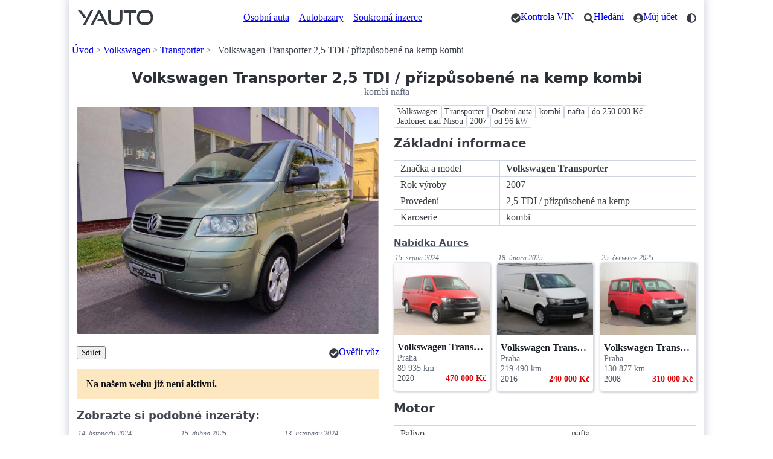

--- FILE ---
content_type: text/html; charset=utf-8
request_url: https://yauto.cz/volkswagen/transporter/25-tdi-prizpusobene-na-kemp-kombi-nafta-936379/
body_size: 11475
content:
<!DOCTYPE html><html lang="cs"><head><meta charset="UTF-8"><meta name="viewport" content="width=device-width, initial-scale=1"><meta name="color-scheme" content="light dark"/><title>Volkswagen Transporter 2,5 TDI / přizpůsobené na kemp kombi - kombi nafta</title><meta name="description" content="Volkswagen Transporter 2,5 TDI / přizpůsobené na kemp kombi - Volkswagen Transporter Osobní auta kombi nafta do 250 000 Kč Jablonec nad Nisou 2007 od 96 kW. / vozidlo zakoupené v ČR / druhá sada obutí k vozidlu / přizpůsobený…"><link rel="canonical" href="https://yauto.cz/volkswagen/transporter/25-tdi-prizpusobene-na-kemp-kombi-nafta-936379/"><meta property="og:url" content="https://yauto.cz/volkswagen/transporter/25-tdi-prizpusobene-na-kemp-kombi-nafta-936379/"/><meta property="og:title" content="Volkswagen Transporter 2,5 TDI / přizpůsobené na kemp kombi - kombi nafta"/><meta property="og:description" content="Volkswagen Transporter 2,5 TDI / přizpůsobené na kemp kombi - Volkswagen Transporter Osobní auta kombi nafta do 250 000 Kč Jablonec nad Nisou 2007 od 96 kW. / vozidlo zakoupené v ČR / druhá sada obutí k vozidlu / přizpůsobený…"/><meta property="og:type" content="website"/><meta property="og:locale" content="cs_CZ"/><meta property="og:site_name" content="YAUTO"/><meta property="og:image" content="https://s.yauto.cz/m/obrazky/vtk/0021/volkswagen-transporter-L-936379-c4ca4238a0b923820dcc509a6f75849b.jpg"/><!--Icons from Font Awesome fontawesome.com/license/free Copyright 2024 Fonticons, Inc.--><link rel="stylesheet" href="https://s.yauto.cz/s/yauto/css2/base.css?v=2502"><style>
        .layout {
            display: grid;
            grid-template-areas:
            
                "image" "buttons" "notification" "tags" "property" "podobne";
            
        }

        @media screen and (min-width: 768px) {
            .layout {
                display: grid;
                grid-template-columns: 1fr 1fr;
                column-gap: 1.5em;
                grid-template-areas:
                        "image tags"
                        "image property"
                        "galery property"
                        "buttons property"
                        
                            "notification property"
                            "podobne property"
                        
                        ". property";
            }
        }

        

        #main-image img, #gallery img {
            border-radius: .15em;
            aspect-ratio: 4/3;
            object-fit: cover;
        }

        
    </style><script src="https://s.kurzy.cz/l/alia_consent.js?lmf=240124"></script><script>
            var pp_gemius_use_cmp = true;
            window['gtag_enable_tcf_support'] = true;

            let _colorMode = localStorage.getItem('colorMode');
            if (_colorMode) document.documentElement.dataset.theme = _colorMode;
            

            function is_mobile(a, b) {
                let c = RegExp("w3c |acs-|alav|alca|amoi|audi|avan|benq|bird|blac|blaz|brew|cell|cldc|cmd-|dang|doco|eric|hipt|inno|ipaq|java|jigs|kddi|keji|leno|lg-c|lg-d|lg-g|lge-|maui|maxo|midp|mits|mmef|mobi|mot-|moto|mwbp|nec-|newt|noki|xda|palm|pana|pant|phil|play|port|prox|qwap|sage|sams|sany|sch-|sec-|send|seri|sgh-|shar|sie-|siem|smal|smar|sony|sph-|symb|t-mo|teli|tim-|tosh|tsm-|upg1|upsi|vk-v|voda|wap-|wapa|wapi|wapp|wapr|webc|winw|xda-"),
                    d = RegExp("up.browser|up.link|mmp|symbian|smartphone|midp|wap|phone|windows ce|pda|mobile|mini|palm|netfront|opera mobi");
                return a && (a = a.toLowerCase(), b && (b = b.toLowerCase(), -1 < b.indexOf("application/vnd.wap.xhtml+xml")) || -1 < a.search(d) && 0 > a.indexOf("ipad") || 0 === a.search(c)) ? !0 : !1
            }

            var _flavour = is_mobile(navigator.userAgent) ? 'mobile' : 'full';
        </script><script>
                var alia_adv = {code: 'wYAutoAutaDetail', AdFormCat: '9', tree_code: 'wYAutoAutaDetail', flavour: _flavour, noview: '', lv: '1'};
                var alia_gAdServer = 'rs.kurzy.cz';
                var alia_gAdPosition = alia_adv.code;

                var alia_gAdvBulkTemplates = '______________';
                if (alia_adv.flavour == 'full') {
                    alia_adv.imm = '_ram_content_stickyright_doubleskylevy_rectangle_doublesky_bottom_stickyad_';
                    var alia_gAdvBulkPositions = '_ram_content_stickyright_doubleskylevy_rectangle_doublesky_bottom_stickyad_'
                    var alia_gAdvPriority = ''
                    var alia_gVersion = ''
                } else {
                    alia_adv.imm = '_mobill_mobilp_mobils_mobil1_mobil2_mobil3_mobil4_mobil5_mobil6_mobil7_mobil8_mobil9_';
                    var alia_gAdvBulkPositions = '_mobill_mobilp_mobils_mobil1_mobil2_mobil3_mobil4_mobil5_mobil6_mobil7_mobil8_mobil9_';
                    var alia_gAdvPriority = ''
                    var alia_gVersion = 'm'
                    var mobile_view = true
                }
                var alia_gCode = alia_adv.code;
                var alia_gLV = '1';
                var alia_gAdSpecialPosition = '';
            </script><script>
        alia_adv.price = 219900;
        alia_adv.platny = 0;
        var alia_adv_params = {'inzerat_platny': 0};

        
    </script><script src="//s.kurzy.cz/l/adv_async_consent.js?lfm=211224" async charset="windows-1250"></script><script async src='https://securepubads.g.doubleclick.net/tag/js/gpt.js'></script><script src="https://s.yauto.cz/s/yauto/js/a_consent.js?t=231206"></script><script defer src="https://s.yauto.cz/s/yauto/js2/base.min.js?202412"></script></head><body style="--yauto-img-placeholder: https://s.yauto.cz/s/yauto/img/misc/placeholder.png;"><div id="ram"><div id="adv_ram"></div><div id="ram_inner"><header class="container"><nav><ul><li><a href="/" title="YAUTO autobazar online, inzerce"><i class="logo"></i></a></li></ul><ul class="text-nav one-line"><li><a href="/osobni/">Osobní auta</a></li><li><a href="/autobazary/">Autobazary</a></li><li><a href="/soukroma-inzerce/">Soukromá inzerce</a></li></ul><ul class="icon-nav"><li><a href="/vin/kontrola-vin-kodu-zdarma/" class="icon" title="Kontrola VIN"><i class="check"></i><span>Kontrola VIN</span></a></li><li><a href="/hledani/" class="icon" title="Hledání"><i class="search"></i><span>Hledání</span></a></li><li><a href="/accounts/" class="icon" title="Můj účet"><i class="user"></i><span>Můj účet</span></a></li><li><span class="icon" style="cursor: pointer;" onclick="COLOR_THEME.toggle();" title="Přepnout tmavý / světlý režim"><i class="mode"></i></span></li></ul></nav><div id="adv_content"></div><!-- /16466452/mobil_yauto_leaderboard --><div id="adv_mobil_yauto_leaderboard"><div id='div-gpt-ad-1590054330776-0'><script>
                                if (!alia_gSeznamSession && alia_adv.flavour === 'mobile' && alia_adv.noview !== 'all' && alia_adv.noview.indexOf('mobill') < 0) {
                                    function doagainl() {
                                        if ("undefined" === typeof a_advs || "undefined" === typeof a_adv_done) {
                                            setTimeout(doagainl, 100);
                                            return false
                                        } else {
                                            var adv = 'mobil_yauto_leaderboard'
                                            if (a_advs.adv_bulk_script[adv] !== undefined && a_advs.adv_bulk_script[adv] !== '') {
                                                a_advs.c(adv, a_advs.adv_bulk_script[adv]);
                                                a_advs.im(adv, '', '', '', 'yes', '', false);
                                                a_advs.adv_scroll_visible[adv] = 10000
                                            } else {
                                                googletag.cmd.push(function () {
                                                    googletag.display('div-gpt-ad-1590054330776-0');
                                                })
                                            }
                                        }
                                    }

                                    doagainl()
                                }
                            </script></div></div><nav aria-label="breadcrumb"><ul class="one-line"><li><a href="/">Úvod</a></li><li><a href="/volkswagen/">Volkswagen</a></li><li><a href="/volkswagen/transporter/">Transporter</a></li><li>Volkswagen Transporter 2,5 TDI / přizpůsobené na kemp kombi</li></ul></nav></header><main class="container"><hgroup style="text-align: center;"><h1>Volkswagen Transporter 2,5 TDI / přizpůsobené na kemp kombi</h1><p>kombi nafta</p></hgroup><div class="layout"><div id="main-image" style="grid-area: image;"><img src="https://s.yauto.cz/m/obrazky/vtk/0021/volkswagen-transporter-S-936379-c4ca4238a0b923820dcc509a6f75849b.jpg" srcset="https://s.yauto.cz/m/obrazky/vtk/0021/volkswagen-transporter-S-936379-c4ca4238a0b923820dcc509a6f75849b.jpg 320w, https://s.yauto.cz/m/obrazky/vtk/0021/volkswagen-transporter-M-936379-c4ca4238a0b923820dcc509a6f75849b.jpg 720w" sizes="(max-width: 768px) calc(100vw - 20px), calc((100vw - 10px - 1.5em) / 2)"  alt="Volkswagen Transporter 2,5 TDI / přizpůsobené na kemp kombi" width="720" height="540"></div><div style="grid-area: buttons;"><nav><ul class="small-gap"><li><button class="secondary" data-modal="share-modal" title="Zobrazit možnosti sdílení">Sdílet</button></li></ul><ul><li><a role="button" href="/vin/cebia/AutoButton/?vin=WV2ZZZ7HZ7H066662" target="_blank" rel="nofollow noopener"><span class="icon"><i class="check"></i>Ověřit&nbsp;vůz</span></a></li></ul></nav></div><mark style="grid-area: notification; padding: 1em; margin-bottom: 1em;"><b>Na našem webu již není aktivní.</b></mark><section style="grid-area: podobne;"><h3 style="margin-bottom: .5em;">Zobrazte si podobné inzeráty:</h3><ul class="dynamic-grid IOL is-simple"><li><time datetime="2024-11-14T00:41:19.100000+00:00">14. listopadu 2024</time><a href="/volkswagen/transporter/20-tdi-2-kombi-nafta-1009694/" title="Volkswagen Transporter 2,0 TDi  + sada pneu kombi" data-adv="no"><img src="https://s.yauto.cz/m/obrazky/vtk/0028/volkswagen-transporter-S-1009694-c4ca4238a0b923820dcc509a6f75849b.jpg" alt="Volkswagen Transporter 2,0 TDi  + sada pneu kombi" width="320" height="240"><div class="text"><div class="znacka one-line">Volkswagen Transporter</div><div class="okres one-line">Jablonec nad Nisou</div><div class="rok">2013</div><div class="tach">187 375&nbsp;km</div><div class="cena">269 900&nbsp;Kč</div></div></a></li><li><time datetime="2025-04-15T00:29:09.926666+00:00">15. dubna 2025</time><a href="/volkswagen/transporter/20-tdi-2-u-kombi-nafta-1095809/" title="Volkswagen Transporter 2,0 TDi * + sada pneu kombi" data-adv="no"><img src="https://s.yauto.cz/m/obrazky/vtk/0028/volkswagen-transporter-S-1095809-c4ca4238a0b923820dcc509a6f75849b.jpg" alt="Volkswagen Transporter 2,0 TDi * + sada pneu kombi" width="320" height="240"><div class="text"><div class="znacka one-line">Volkswagen Transporter</div><div class="okres one-line">Jablonec nad Nisou</div><div class="rok">2013</div><div class="tach">187 375&nbsp;km</div><div class="cena">269 900&nbsp;Kč</div></div></a></li><li><time datetime="2024-11-13T21:02:34.666666+00:00">13. listopadu 2024</time><a href="/volkswagen/transporter/20-tdi-kombi-nafta-1009546/" title="Volkswagen Transporter 2,0 TDi  + sada pneu kombi" data-adv="no"><img src="https://s.yauto.cz/m/obrazky/vtk/0023/volkswagen-transporter-S-1009546-27cc49d7468e6d39749162959f6c71db.jpg" alt="Volkswagen Transporter 2,0 TDi  + sada pneu kombi" width="320" height="240"><div class="text"><div class="znacka one-line">Volkswagen Transporter</div><div class="okres one-line">Jablonec nad Nisou</div><div class="rok">2013</div><div class="tach">187 375&nbsp;km</div><div class="cena">269 900&nbsp;Kč</div></div></a></li><li><time datetime="2025-11-12T18:21:08.403333+00:00">12. listopadu 2025</time><a href="/volkswagen/transporter/25-96kw-long-9mist-led-kamera-kombi-nafta-1222100/" title="Volkswagen Transporter 2,5 96kW LONG 9MÍST LED KAMERA kombi" data-adv="no"><img src="https://s.yauto.cz/m/obrazky/vtk/0029/volkswagen-transporter-S-1222100-4e5f8205a3904933384027bafe1cf886.jpg" alt="Volkswagen Transporter 2,5 96kW LONG 9MÍST LED KAMERA kombi" width="320" height="240"><div class="text"><div class="znacka one-line">Volkswagen Transporter</div><div class="okres one-line">Olomouc</div><div class="rok">2009</div><div class="tach">332 322&nbsp;km</div><div class="cena">235 000&nbsp;Kč</div></div></a></li><li><time datetime="2025-12-02T18:21:34.683333+00:00">tento měsíc</time><a href="/volkswagen/transporter/32-v6-dsg-long-ac-lpg-tazne-kombi-benzin-1232500/" title="Volkswagen Transporter 3,2 V6 DSG LONG AC LPG TAŽNÉ kombi" data-adv="no"><img src="https://s.yauto.cz/m/obrazky/vtk/0029/volkswagen-transporter-S-1232500-28c1d4b8a62956b2bedddaec7fb82c4b.jpg" alt="Volkswagen Transporter 3,2 V6 DSG LONG AC LPG TAŽNÉ kombi" width="320" height="240"><div class="text"><div class="znacka one-line">Volkswagen Transporter</div><div class="okres one-line">Olomouc</div><div class="rok">2005</div><div class="tach">375 008&nbsp;km</div><div class="cena">255 000&nbsp;Kč</div></div></a></li><li><time datetime="2022-12-07T18:09:49.520000+00:00">7. prosince 2022</time><a href="/volkswagen/transporter/25-tdi-128kw-6-mist-webasto-kombi-nafta-583526/" title="Volkswagen Transporter 2,5 TDi 128kW 6-MÍST SERVIS TZ kombi" data-adv="no"><img src="https://s.yauto.cz/m/obrazky/vtk/0029/volkswagen-transporter-S-583526-3f81fb2b3a4ae5f738d94b270f94bc27.jpg" alt="Volkswagen Transporter 2,5 TDi 128kW 6-MÍST SERVIS TZ kombi" width="320" height="240"><div class="text"><div class="znacka one-line">Volkswagen Transporter</div><div class="okres one-line">Olomouc</div><div class="rok">2005</div><div class="tach">395 943&nbsp;km</div><div class="cena">219 000&nbsp;Kč</div></div></a></li><li><time datetime="2025-07-28T21:33:07.413333+00:00">28. července 2025</time><a href="/volkswagen/transporter/25-prnavijak-awd-dph-kombi-nafta-1160007/" title="Volkswagen Transporter 2,5 Tdi 75kW AWD DPH kombi" data-adv="no"><img src="https://s.yauto.cz/m/obrazky/vtk/0029/volkswagen-transporter-S-1160007-edc560540927d44ad383d4c4ef02de11.jpg" alt="Volkswagen Transporter 2,5 Tdi 75kW AWD DPH kombi" loading="lazy" width="320" height="240"><div class="text"><div class="znacka one-line">Volkswagen Transporter</div><div class="okres one-line">&nbsp;</div><div class="rok">1998</div><div class="tach">334 166&nbsp;km</div><div class="cena">199 000&nbsp;Kč</div></div></a></li><li><time datetime="2025-08-21T13:20:50.143333+00:00">21. srpna 2025</time><a href="/volkswagen/transporter/25-tdi-skrin-nafta-1174339/" title="Volkswagen Transporter 2,5 TDI kombi" data-adv="no"><img src="https://s.yauto.cz/m/obrazky/vtk/0029/volkswagen-transporter-S-1174339-c35751b0b70dc96752bc2b574125b529.jpg" alt="Volkswagen Transporter 2,5 TDI kombi" loading="lazy" width="320" height="240"><div class="text"><div class="znacka one-line">Volkswagen Transporter</div><div class="okres one-line">Litoměřice</div><div class="rok">2007</div><div class="tach">296 605&nbsp;km</div><div class="cena">189 900&nbsp;Kč</div></div></a></li><li><time datetime="2025-10-29T09:05:52.510000+00:00">29. října 2025</time><a href="/volkswagen/transporter/19-tdi-kombi-nafta-1214238/" title="Volkswagen Transporter 1.9 TDi klima 9míst kombi" data-adv="no"><img src="https://s.yauto.cz/m/obrazky/vtk/0029/volkswagen-transporter-S-1214238-9384edf4e1c1563e021d8466bd4311ea.jpg" alt="Volkswagen Transporter 1.9 TDi klima 9míst kombi" loading="lazy" width="320" height="240"><div class="text"><div class="znacka one-line">Volkswagen Transporter</div><div class="okres one-line">Rychnov nad Kněžnou</div><div class="rok">2006</div><div class="tach">226 000&nbsp;km</div><div class="cena">170 000&nbsp;Kč</div></div></a></li><li><time datetime="2025-12-17T12:39:47.850000+00:00">tento měsíc</time><a href="/volkswagen/transporter/20tdi-103kw-long-tazny-kombi-nafta-1240382/" title="Volkswagen Transporter 2.0TDI 103KW LONG TAŽNY kombi" data-adv="no"><img src="https://s.yauto.cz/m/obrazky/vtk/0029/volkswagen-transporter-S-1240382-6b9686fc0105f60d82422df0e795889a.jpg" alt="Volkswagen Transporter 2.0TDI 103KW LONG TAŽNY kombi" loading="lazy" width="320" height="240"><div class="text"><div class="znacka one-line">Volkswagen Transporter</div><div class="okres one-line">Kladno</div><div class="rok"></div><div class="tach">226 630&nbsp;km</div><div class="cena">179 900&nbsp;Kč</div></div></a></li><li><time datetime="2025-10-09T19:30:33.160000+00:00">9. října 2025</time><a href="/volkswagen/transporter/20-tdi-kombi-nafta-1202406/" title="Volkswagen Transporter 2,0 TDI kombi" data-adv="no"><img src="https://s.yauto.cz/m/obrazky/vtk/0029/volkswagen-transporter-S-1202406-68629376d60255803a2ea799798b8515.jpg" alt="Volkswagen Transporter 2,0 TDI kombi" loading="lazy" width="320" height="240"><div class="text"><div class="znacka one-line">Volkswagen Transporter</div><div class="okres one-line">Pardubice</div><div class="rok">2010</div><div class="tach">129 741&nbsp;km</div><div class="cena">199 000&nbsp;Kč</div></div></a></li><li><time datetime="2025-10-25T18:36:31.450000+00:00">25. října 2025</time><a href="/volkswagen/transporter/19-skrin-nafta-1212529/" title="Volkswagen Transporter 1,9 TDI kombi" data-adv="no"><img src="https://s.yauto.cz/m/obrazky/vtk/0029/volkswagen-transporter-S-1212529-a3e8a9adab630fb0161272bd0092061a.jpg" alt="Volkswagen Transporter 1,9 TDI kombi" loading="lazy" width="320" height="240"><div class="text"><div class="znacka one-line">Volkswagen Transporter</div><div class="okres one-line">Pardubice</div><div class="rok">2004</div><div class="tach">411 852&nbsp;km</div><div class="cena">169 000&nbsp;Kč</div></div></a></li></ul><div style="text-align: right;"><a href="/volkswagen/transporter/" class="rarr">Více vozů Volkswagen Transporter </a></div></section><nav style="grid-area: tags;"><ul class="tags"><li><a href="/volkswagen/" title="Volkswagen">Volkswagen</a></li><li><a href="/volkswagen/transporter/" title="Transporter">Transporter</a></li><li><a href="/volkswagen/transporter/osobni/" title="Osobní auta">Osobní auta</a></li><li><a href="/volkswagen/transporter/osobni/kombi/" title="kombi">kombi</a></li><li><a href="/volkswagen/transporter/osobni/kombi/nafta/" title="nafta">nafta</a></li><li><a href="/volkswagen/transporter/osobni/kombi/nafta/do-250000kc/" title="do 250 000 Kč">do 250 000 Kč</a></li><li><a href="/volkswagen/transporter/osobni/kombi/nafta/do-250000kc/jablonec-nad-nisou/" title="Jablonec nad Nisou">Jablonec nad Nisou</a></li><li><a href="/volkswagen/transporter/osobni/kombi/nafta/do-250000kc/jablonec-nad-nisou/2007/" title="2007">2007</a></li><li><a href="/volkswagen/transporter/osobni/kombi/nafta/do-250000kc/jablonec-nad-nisou/2007/96kw/" title="od 96 kW">od 96 kW</a></li></ul></nav><div style="grid-area: property;margin-bottom: 2em;"><h2>Základní informace</h2><table><tr><td>Značka a model</td><td><strong>Volkswagen Transporter</strong></td></tr><tr><td>Rok výroby</td><td>2007</td></tr><tr><td>Provedení</td><td>2,5 TDI / přizpůsobené na kemp</td></tr><tr><td>Karoserie</td><td>kombi</td></tr></table><div id="extra-inzeraty"><h3 style="margin-bottom:.25em;"><a id="aures-header" style="font-size: .85em; text-decoration: underline dotted 1px; text-decoration-color: var(--p-secondary-underline); color: inherit;" href="https://www.aaaauto.cz/ojete-vozy/?utm_source=yauto.cz&utm_medium=banner&utm_campaign=karta-nabidka&utm_term=karta-nabidka&utm_content=karta-nabidka&bsw=251" rel="nofollow noopener" target="_blank">Nabídka Aures</a></h3><ul class="dynamic-grid IOL is-simple"><li><time datetime="2024-08-15T04:05:06.443333+00:00">15. srpna 2024</time><a href="/volkswagen/transporter/20-tdi-81kw-uzitkove-nafta-957455/" title="Volkswagen Transporter 2.0 TDI 81kW užitkové" data-adv="no"><img src="https://s.yauto.cz/m/obrazky/vtu/0007/volkswagen-transporter-S-957455-4b01fde2f8f1e40fd8e2d7b2040c586b.jpg" alt="Volkswagen Transporter 2.0 TDI 81kW užitkové" loading="lazy" width="320" height="240"><div class="text"><div class="znacka one-line">Volkswagen Transporter</div><div class="okres one-line">Praha</div><div class="rok">2020</div><div class="tach">89 935&nbsp;km</div><div class="cena">470 000&nbsp;Kč</div></div></a></li><li><time datetime="2025-02-18T15:36:19.610000+00:00">18. února 2025</time><a href="/volkswagen/transporter/20-tdi-75kw-uzitkove-nafta-1059444/" title="Volkswagen Transporter 2.0 TDI 75kW užitkové" data-adv="no"><img src="https://s.yauto.cz/m/obrazky/vtu/0007/volkswagen-transporter-S-1059444-b0a10a8786b8a5a9cd246c7c040145d7.jpg" alt="Volkswagen Transporter 2.0 TDI 75kW užitkové" loading="lazy" width="320" height="240"><div class="text"><div class="znacka one-line">Volkswagen Transporter</div><div class="okres one-line">Praha</div><div class="rok">2016</div><div class="tach">219 490&nbsp;km</div><div class="cena">240 000&nbsp;Kč</div></div></a></li><li><time datetime="2025-07-25T10:00:06.050000+00:00">25. července 2025</time><a href="/volkswagen/transporter/25-tdi-96kw-minibus-nafta-1158643/" title="Volkswagen Transporter 2.5 TDI 96kW minibus" data-adv="no"><img src="https://s.yauto.cz/m/obrazky/vtm/0098/volkswagen-transporter-S-1158643-375f10144450efd3d66d1a92b8785fd6.jpg" alt="Volkswagen Transporter 2.5 TDI 96kW minibus" loading="lazy" width="320" height="240"><div class="text"><div class="znacka one-line">Volkswagen Transporter</div><div class="okres one-line">Praha</div><div class="rok">2008</div><div class="tach">130 877&nbsp;km</div><div class="cena">310 000&nbsp;Kč</div></div></a></li></ul></div><script type="module">let e="https://rsc.kurzy.cz/",t="/2987/13458/3217/9571/",o={full:"/2987/13454/3217/9564/",mobile:"/3177/13455/3217/9565/"}[_flavour];fetch(e+"p"+t,{mode:"no-cors"}),fetch(e+"p"+o,{mode:"no-cors"}),document.querySelectorAll("#extra-inzeraty a").forEach((r=>{r.addEventListener("click",(l=>{l.preventDefault();let n="aures-header"===r.id;fetch(e+"c"+(n?t:o),{mode:"no-cors"}).finally((()=>{n?window.open(r.href,"_blank"):window.location.href=r.href}))}))}));let r=document.querySelector("#extra-inzeraty .IOL"),l=r.children;if(l[2]){function n(){let e=l[0].offsetTop!==l[2].offsetTop;l[2].style.maxHeight=e?0:"",l[2].style.overflow=e?"hidden":""}r.style.rowGap=0,n(),window.addEventListener("resize",n)}</script><div id="adv_rectangle"></div><h2>Motor</h2><table><tr><td>Palivo</td><td>nafta</td></tr><tr><td>Objem motoru</td><td>2 461 ccm</td></tr><tr><td>Výkon motoru</td><td>96 kW</td></tr></table><hgroup><h2>Prověřit historii vozu</h2><p>Získejte lepší cenu pro ověření přes tyto odkazy</p></hgroup><nav><ul class="small-gap" style="--p-nav-element-spacing-vertical: 0;"><li><a role="button" class="secondary outline shadow" target="_blank" rel="nofollow noopener" href="/vin/cebia/Auto/?vin=WV2ZZZ7HZ7H066662" title="Prověřit vůz WV2ZZZ7HZ7H066662 pomocí služby Cebia"><img class="external-logo" src="https://s.yauto.cz/s/vin/externi-loga/cebia_logo.svg" alt="Logo společnosti Cebia" width="358" height="109" style="max-width: 70px; position: relative; top: -2px;"></a></li><li><a role="button" class="secondary outline shadow" target="_blank" rel="nofollow noopener" href="/vin/carvertical/Auto/?vin=WV2ZZZ7HZ7H066662" title="Prověření vozu WV2ZZZ7HZ7H066662 pomocí carVertical"><img class="external-logo" src="https://s.yauto.cz/s/vin/externi-loga/carvertical_logo.svg" alt="Logo společnosti carVertical" width="300" height="42" style="max-width: 135px; position: relative; top: -3px;"></a></li></ul></nav><h2>Další informace</h2><table><tr><td>Stát původu</td><td>ČR</td></tr><tr><td>V provozu od</td><td>květen 2007</td></tr><tr><td>Počet míst</td><td>7</td></tr><tr><td>Počet dveří</td><td>5</td></tr></table><div><small>Zdroj: Autocaris, Teas</small></div><h2>Vybavení</h2><nav><ul class="tags" style="margin-bottom: 0;"><li><span>4x airbag</span></li><li><span>6 rychlostních stupňů</span></li><li><span>ABS</span></li><li><span>alu kola</span></li><li><span>aut. klimatizace</span></li><li><span>autorádio</span></li><li><span>boční posuvné dveře</span></li><li><span>CD přehrávač</span></li><li><span>centrál dálkový</span></li><li><span>deaktivace airbagu spolujezdce</span></li><li><span>dělená zadní sedadla</span></li><li><span>dvouzónová klimatizace</span></li><li><span>el. přední okna</span></li><li><span>el. zrcátka</span></li><li><span>hands free</span></li></ul></nav><details class="shrinked"><summary>Více vybavení (+30)</summary><nav><ul class="tags"><li><span>imobilizér</span></li><li><span>isofix</span></li><li><span>malý kožený paket</span></li><li><span>man. klimatizace</span></li><li><span>manuální převodovka</span></li><li><span>mlhovky</span></li><li><span>multifunkční volant</span></li><li><span>nastavitelný volant</span></li><li><span>palubní počítač</span></li><li><span>parkovací senzory zadní</span></li><li><span>plní &#x27;EURO IV&#x27;</span></li><li><span>plnohodnotné rezervní kolo</span></li><li><span>podélný posuv sedadel</span></li><li><span>posilovač řízení</span></li><li><span>protiprokluzový systém kol (ASR)</span></li><li><span>přední pohon</span></li><li><span>roletky na zadních oknech</span></li><li><span>stabilizace podvozku (ESP)</span></li><li><span>střešní nosič</span></li><li><span>tažné zařízení</span></li><li><span>tempomat</span></li><li><span>tónovaná skla</span></li><li><span>třetí řada sedadel</span></li><li><span>třízónová klimatizace</span></li><li><span>venkovní teploměr</span></li><li><span>vyhřívaná sedadla</span></li><li><span>vyhřívaná zrcátka</span></li><li><span>výsuvné opěrky hlav</span></li><li><span>výškově nastavitelná sedadla</span></li><li><span>zadní stěrač</span></li></ul></nav></details></div></div><h2>Další vozy Volkswagen Transporter</h2><nav><ul class="tags"><li><a href="/volkswagen/">Volkswagen</a></li><li><a href="/volkswagen/transporter/">Transporter</a></li><li><a href="/volkswagen/transporter/osobni/">Osobní auta</a></li><li><a href="/volkswagen/transporter/kombi/">kombi</a></li><li><a href="/volkswagen/transporter/nafta/">nafta</a></li><li><a href="/volkswagen/transporter/do-250000kc/">do 250 000 Kč</a></li><li><a href="/volkswagen/transporter/jablonec-nad-nisou/">Jablonec nad Nisou</a></li><li><a href="/volkswagen/transporter/2007/">2007</a></li><li><a href="/volkswagen/transporter/96kw/">od 96 kW</a></li><li><a href="/volkswagen/transporter/?stav=ojete">Ojeté</a></li><li><a href="/volkswagen/transporter/?tachometr=500000">do 500 000 km</a></li><li><a href="/volkswagen/transporter/?objem_motoru=2400">od 2 400 ccm</a></li><li><a href="/volkswagen/transporter/?pocet_dveri=5">dveře: 5</a></li><li><a href="/volkswagen/transporter/?pocet_mist=7">místa: 7</a></li><li><a href="/volkswagen/transporter/?servisni_knizka=1">Servisní knížka</a></li></ul></nav><h2>Zařazení inzerátu</h2><nav><ul class="tags"><li><a href="/volkswagen/">Volkswagen</a></li><li><a href="/volkswagen/transporter/">Transporter</a></li><li><a href="/osobni/">Osobní auta</a></li><li><a href="/kombi/">kombi</a></li><li><a href="/nafta/">nafta</a></li><li><a href="/do-250000kc/">do 250 000 Kč</a></li><li><a href="/jablonec-nad-nisou/">Jablonec nad Nisou</a></li><li><a href="/2007/">2007</a></li><li><a href="/96kw/">od 96 kW</a></li></ul></nav><dialog id="share-modal"><article style="max-width: 800px;"><header><button aria-label="Zavřít" rel="prev"></button><hgroup><h2>Sdílet stránku</h2><p>Volkswagen Transporter 2,5 TDI / přizpůsobené na kemp kombi - kombi nafta</p></hgroup></header><input type="url" readonly value="https://yauto.cz/volkswagen/transporter/25-tdi-prizpusobene-na-kemp-kombi-nafta-936379/" aria-label="URL adresa stránky"><nav><ul class="small-gap"><li><a target="_blank" href="https://www.facebook.com/sharer/sharer.php?u=https://yauto.cz/volkswagen/transporter/25-tdi-prizpusobene-na-kemp-kombi-nafta-936379/" role="button">Facebook</a></li><li><a target="_blank" href="https://twitter.com/intent/tweet?url=https://yauto.cz/volkswagen/transporter/25-tdi-prizpusobene-na-kemp-kombi-nafta-936379/" role="button">Twitter</a></li><li><a target="_blank" href="https://www.linkedin.com/sharing/share-offsite/?url=https://yauto.cz/volkswagen/transporter/25-tdi-prizpusobene-na-kemp-kombi-nafta-936379/" role="button">Linkedin</a></li></ul><ul class="small-gap"><li><button onclick="copyUrl(this);" title="Kopírovat URL adresu pro sdílení">Kopírovat URL</button></li><li><a href="mailto:?subject=Volkswagen Transporter 2,5 TDI / přizpůsobené na kemp kombi - kombi nafta | YAUTO.cz&body=Volkswagen Transporter 2,5 TDI / přizpůsobené na kemp kombi - kombi nafta%0D%0Ahttps://yauto.cz/volkswagen/transporter/25-tdi-prizpusobene-na-kemp-kombi-nafta-936379/%0D%0A" title="Odeslat tuto stránku e-mailem" role="button">Poslat Emailem</a></li></ul></nav></article></dialog><script>
    function copyUrl(btn) {
        let input = document.querySelector('#share-modal input');
        navigator.clipboard.writeText(input.value);
        btn.innerHTML = 'Zkopírováno';
        setTimeout(function () {
            btn.textContent = 'Kopírovat URL';
        }, 3000);
    }
</script><div id="adv_bottom"></div><!-- /16466452/mobil_yauto_paticka --><div id="adv_mobil_yauto_paticka"><script>
                            if (!alia_gSeznamSession && alia_adv.flavour === 'mobile' && alia_adv.noview !== 'all' && alia_adv.noview.indexOf('mobilp') < 0) {
                                function doagainp() {
                                    if ("undefined" === typeof a_advs || "undefined" === typeof a_adv_done) {
                                        setTimeout(doagainp, 100);
                                        return false
                                    } else {
                                        var adv = 'mobil_yauto_paticka'
                                        if (a_advs.adv_bulk_script[adv] !== undefined && a_advs.adv_bulk_script[adv] !== '') {
                                            a_advs.c(adv, a_advs.adv_bulk_script[adv]);
                                            a_advs.im(adv, '', '', '', 'yes', '', false);
                                            a_advs.adv_scroll_visible[adv] = 10000
                                        } else {
                                            a_advs.cgs('mobil_yauto_paticka', '/16466452/mobil_yauto_paticka', '[[1, 1], [320, 50], [336, 280], [250, 250], [300, 250], [300, 100], [200, 200], [300, 75], [320, 100], [216, 54], [234, 60], [300, 300], [240, 400], [300, 600], [216, 36], [300, 50], [320, 480]]', 'div-gpt-ad-1590397350523-0', 'mobil_yauto_paticka', 0)
                                        }
                                    }
                                }

                                doagainp();
                            }
                        </script></div></main><footer class="container" style="margin-bottom: 0; padding-bottom: 4em;"><hr class="spaced"><section><a href="/" title="YAUTO autobazar online, inzerce"><i class="logo" style="filter: grayscale(100%);"></i></a></section><p>&copy; 2020 - 2025 YAUTO.cz</p><div class="dynamic-grid"><aside><nav><ul><li><a href="/ochrana-osobnich-udaju/">Ochrana osobních údajů</a></li><li><a href="/podminky-registrace/" title="Podmínky použití pro registrované uživatele">Podmínky pro registrované</a></li><li><a href="/cookies/">Cookies</a></li><li><a href="/kontakt/">Kontakt</a></li><li><a href="https://www.kurzy.cz/reklama/kontakty-reklama/" target="_blank">Reklama</a></li></ul></nav></aside><aside><nav><ul><li><a href="/autobazary/" title="Seznam autobazarů a prodejců aut">Autobazary</a></li><li><a href="/soukroma-inzerce/">Soukromá inzerce</a></li><li><a href="/prodat-auto/" title="Jak prodat auto">Prodat auto</a></li><li><a href="/hledani/" title="Vyhledávání na webu YAUTO.cz">Hledání</a></li><li><a href="/rss/" title="RSS feed">RSS</a></li></ul></nav></aside><aside><nav><ul><li><a href="https://kontrola-auta.cz/" target="_blank">Kontrola Auta 🆕</a></li><li><a href="https://play.google.com/store/apps/details?id=cz.yauto.mojeauto" target="_blank">Aplikace Moje Auto</a></li><li><a href="/vin/kontrola-vin-kodu-zdarma/">Kontrola VIN zdarma</a></li><li><a href="/vin/">Vše o VIN kódu auta</a></li><li><a href="/zpravy/">Zprávy Auto Moto</a></li><li><a href="https://www.kurzy.cz/tuv-testy-spolehlivosti-automobilu/" target="_blank">Spolehlivost aut</a></li></ul></nav></aside><aside><nav><ul><li>Sledujte YAUTO.cz na sítích</li><li><a href="https://www.instagram.com/yauto.cz/" target="_blank" rel="nofollow noopener" title="YAUTO.cz na Instagramu">Instagram</a></li><li><a href="https://www.facebook.com/yauto.cz/" target="_blank" rel="nofollow noopener" title="YAUTO.cz na Facebooku">Facebook</a></li></ul></nav></aside></div></footer></div><div id="adv_doubleskylevy"></div><div id="adv_stickyright"></div><div id="adv_mobil_yauto_sticky"></div><div id="adv_stickyad"></div><img src="https://toplist.cz/dot.asp?id=178133" alt="" width="1" height="1"/></div><script id="schema-936379" type="application/ld+json">{"@context": "http://schema.org/", "@type": "Vehicle", "name": "Volkswagen Transporter 2,5 TDI / p\u0159izp\u016fsoben\u00e9 na kemp kombi", "image": "https://s.yauto.cz/m/obrazky/vtk/0021/volkswagen-transporter-L-936379-c4ca4238a0b923820dcc509a6f75849b.jpg", "brand": {"@type": "Brand", "name": "Volkswagen"}, "model": "Transporter", "bodyType": "kombi", "vehicleConfiguration": "2,5 TDI / p\u0159izp\u016fsoben\u00e9 na kemp", "vehicleIdentificationNumber": "WV2ZZZ7HZ7H066662", "vehicleEngine": {"enginePower": {"@type": "QuantitativeValue", "value": 96, "unitCode": "KWT"}, "engineDisplacement": {"@type": "QuantitativeValue", "value": 2461, "unitCode": "CMQ"}, "fuelType": "nafta", "@type": "EngineSpecification"}, "mileageFromOdometer": {"@type": "QuantitativeValue", "value": 389240, "unitCode": "KMT"}, "fuelConsumption": {"@type": "QuantitativeValue", "value": null, "unitText": "L/100 km"}, "payload": {"@type": "QuantitativeValue", "value": 0, "unitCode": "KGM"}, "category": "Osobn\u00ed", "numberOfDoors": 5, "seatingCapacity": 7, "description": "Volkswagen Transporter 2,5 TDI / p\u0159izp\u016fsoben\u00e9 na kemp kombi - Volkswagen Transporter Osobn\u00ed auta kombi nafta do 250 000 K\u010d Jablonec nad Nisou 2007 od 96 kW. / vozidlo zakoupen\u00e9 v \u010cR / druh\u00e1 sada obut\u00ed k vozidlu / p\u0159izp\u016fsoben\u00fd\u2026", "offers": {"@type": "Offer", "priceCurrency": "CZK", "price": 219900, "availability": "https://schema.org/SoldOut"}}</script></body></html>

--- FILE ---
content_type: text/html; charset=utf-8
request_url: https://www.google.com/recaptcha/api2/aframe
body_size: 267
content:
<!DOCTYPE HTML><html><head><meta http-equiv="content-type" content="text/html; charset=UTF-8"></head><body><script nonce="xY8985A4BA_g4uNWbwP9Bg">/** Anti-fraud and anti-abuse applications only. See google.com/recaptcha */ try{var clients={'sodar':'https://pagead2.googlesyndication.com/pagead/sodar?'};window.addEventListener("message",function(a){try{if(a.source===window.parent){var b=JSON.parse(a.data);var c=clients[b['id']];if(c){var d=document.createElement('img');d.src=c+b['params']+'&rc='+(localStorage.getItem("rc::a")?sessionStorage.getItem("rc::b"):"");window.document.body.appendChild(d);sessionStorage.setItem("rc::e",parseInt(sessionStorage.getItem("rc::e")||0)+1);localStorage.setItem("rc::h",'1766548680965');}}}catch(b){}});window.parent.postMessage("_grecaptcha_ready", "*");}catch(b){}</script></body></html>

--- FILE ---
content_type: text/css
request_url: https://s.yauto.cz/s/yauto/css2/base.css?v=2502
body_size: 15847
content:
/*! Pico CSS ✨ v2.0.6 (https://picocss.com) Copyright 2019-2024 - Licensed under MIT */*,*::before,*::after{box-sizing:border-box;background-repeat:no-repeat}::before,::after{text-decoration:inherit;vertical-align:inherit}:where(:root){-webkit-tap-highlight-color:rgba(0,0,0,0);-webkit-text-size-adjust:100%;text-size-adjust:100%;background-color:var(--p-background-color);color:var(--p-color);font-weight:var(--p-font-weight);font-size:var(--p-font-size);line-height:var(--p-line-height);font-family:var(--p-font-family);text-underline-offset:var(--p-text-underline-offset);text-rendering:optimizeLegibility;overflow-wrap:break-word;tab-size:4}body{width:100%;margin:0}main{display:block}body>header,body>main,body>footer{padding-block:var(--p-block-spacing-vertical)}section{margin-bottom:var(--p-block-spacing-vertical)}.container,.container-fluid{width:100%;margin-right:auto;margin-left:auto;padding-right:var(--p-spacing);padding-left:var(--p-spacing)}@media(min-width: 576px){.container{max-width:calc(100% - 20px);padding-right:0;padding-left:0}}@media(min-width: 768px){.container{max-width:calc(100% - 20px)}}@media(min-width: 1085px){.container{max-width:1050px}}b,strong{font-weight:bolder}sub,sup{position:relative;font-size:.75em;line-height:0;vertical-align:baseline}sub{bottom:-0.25em}sup{top:-0.5em}address,blockquote,dl,ol,p,pre,table,ul{margin-top:0;margin-bottom:var(--p-typography-spacing-vertical);color:var(--p-color);font-style:normal;font-weight:var(--p-font-weight)}h1,h2,h3,h4,h5,h6{margin-top:0;margin-bottom:var(--p-typography-spacing-vertical);color:var(--p-color);font-weight:var(--p-font-weight);font-size:var(--p-font-size);line-height:var(--p-line-height);font-family:var(--p-font-family)}h1{--p-color:var(--p-h1-color)}h2{--p-color:var(--p-h2-color)}h3{--p-color:var(--p-h3-color)}h4{--p-color:var(--p-h4-color)}h5{--p-color:var(--p-h5-color)}h6{--p-color:var(--p-h6-color)}:where(article,address,blockquote,dl,figure,form,ol,p,pre,table,ul)~:is(h1,h2,h3,h4,h5,h6){margin-top:var(--p-typography-spacing-top)}p{margin-bottom:var(--p-typography-spacing-vertical)}hgroup{margin-bottom:var(--p-typography-spacing-vertical)}hgroup>*{margin-top:0;margin-bottom:0}hgroup>*:not(:first-child):last-child{--p-color:var(--p-muted-color);--p-font-weight:unset;font-size:1rem}:where(ol,ul) li{margin-bottom:calc(var(--p-typography-spacing-vertical)*.25)}:where(dl,ol,ul) :where(dl,ol,ul){margin:0;margin-top:calc(var(--p-typography-spacing-vertical)*.25)}ul li{list-style:square}mark{padding:.125rem .25rem;background-color:var(--p-mark-background-color);color:var(--p-mark-color);vertical-align:baseline}blockquote{display:block;margin:var(--p-typography-spacing-vertical) 0;padding:var(--p-spacing);border-right:none;border-left:.25rem solid var(--p-blockquote-border-color);border-inline-start:.25rem solid var(--p-blockquote-border-color);border-inline-end:none}blockquote footer{margin-top:calc(var(--p-typography-spacing-vertical)*.5);color:var(--p-blockquote-footer-color)}abbr[title]{border-bottom:1px dotted;text-decoration:none;cursor:help}ins{color:var(--p-ins-color);text-decoration:none}del{color:var(--p-del-color)}::selection{background-color:var(--p-text-selection-color)}:where(a:not([role=button])),[role=link]{--p-color:var(--p-primary);--p-background-color:rgba(0,0,0,0);--p-underline:var(--p-primary-underline);outline:none;background-color:var(--p-background-color);color:var(--p-color);text-decoration:var(--p-text-decoration);text-decoration-color:var(--p-underline);text-underline-offset:.125em;transition:background-color var(--p-transition),color var(--p-transition),text-decoration var(--p-transition),box-shadow var(--p-transition)}:where(a:not([role=button])):is([aria-current]:not([aria-current=false]),:hover,:active,:focus),[role=link]:is([aria-current]:not([aria-current=false]),:hover,:active,:focus){--p-color:var(--p-primary-hover);--p-underline:var(--p-primary-hover-underline);--p-text-decoration:underline}:where(a:not([role=button])):focus-visible,[role=link]:focus-visible{box-shadow:0 0 0 var(--p-outline-width) var(--p-primary-focus)}:where(a:not([role=button])).secondary,[role=link].secondary{--p-color:var(--p-secondary);--p-underline:var(--p-secondary-underline)}:where(a:not([role=button])).secondary:is([aria-current]:not([aria-current=false]),:hover,:active,:focus),[role=link].secondary:is([aria-current]:not([aria-current=false]),:hover,:active,:focus){--p-color:var(--p-secondary-hover);--p-underline:var(--p-secondary-hover-underline)}:where(a:not([role=button])).contrast,[role=link].contrast{--p-color:var(--p-contrast);--p-underline:var(--p-contrast-underline)}:where(a:not([role=button])).contrast:is([aria-current]:not([aria-current=false]),:hover,:active,:focus),[role=link].contrast:is([aria-current]:not([aria-current=false]),:hover,:active,:focus){--p-color:var(--p-contrast-hover);--p-underline:var(--p-contrast-hover-underline)}a[role=button]{display:inline-block}button{margin:0;overflow:visible;font-family:inherit;text-transform:none}button,[type=submit],[type=reset],[type=button]{-webkit-appearance:button}button,[type=submit],[type=reset],[type=button],[type=file]::file-selector-button,[role=button]{--p-background-color:var(--p-primary-background);--p-border-color:var(--p-primary-border);--p-color:var(--p-primary-inverse);--p-box-shadow:var(--p-button-box-shadow, 0 0 0 rgba(0, 0, 0, 0));padding:var(--p-form-element-spacing-vertical) var(--p-form-element-spacing-horizontal);border:var(--p-border-width) solid var(--p-border-color);border-radius:var(--p-border-radius);outline:none;background-color:var(--p-background-color);box-shadow:var(--p-box-shadow);color:var(--p-color);font-weight:var(--p-font-weight);font-size:1rem;line-height:var(--p-line-height);text-align:center;text-decoration:none;cursor:pointer;user-select:none;transition:background-color var(--p-transition),border-color var(--p-transition),color var(--p-transition),box-shadow var(--p-transition)}button:is([aria-current]:not([aria-current=false])),button:is(:hover,:active,:focus),[type=submit]:is([aria-current]:not([aria-current=false])),[type=submit]:is(:hover,:active,:focus),[type=reset]:is([aria-current]:not([aria-current=false])),[type=reset]:is(:hover,:active,:focus),[type=button]:is([aria-current]:not([aria-current=false])),[type=button]:is(:hover,:active,:focus),[type=file]::file-selector-button:is([aria-current]:not([aria-current=false])),[type=file]::file-selector-button:is(:hover,:active,:focus),[role=button]:is([aria-current]:not([aria-current=false])),[role=button]:is(:hover,:active,:focus){--p-background-color:var(--p-primary-hover-background);--p-border-color:var(--p-primary-hover-border);--p-box-shadow:var(--p-button-hover-box-shadow, 0 0 0 rgba(0, 0, 0, 0));--p-color:var(--p-primary-inverse)}button:focus,button:is([aria-current]:not([aria-current=false])):focus,[type=submit]:focus,[type=submit]:is([aria-current]:not([aria-current=false])):focus,[type=reset]:focus,[type=reset]:is([aria-current]:not([aria-current=false])):focus,[type=button]:focus,[type=button]:is([aria-current]:not([aria-current=false])):focus,[type=file]::file-selector-button:focus,[type=file]::file-selector-button:is([aria-current]:not([aria-current=false])):focus,[role=button]:focus,[role=button]:is([aria-current]:not([aria-current=false])):focus{--p-box-shadow:var(--p-button-hover-box-shadow, 0 0 0 rgba(0, 0, 0, 0)),0 0 0 var(--p-outline-width) var(--p-primary-focus)}[type=submit],[type=reset],[type=button]{margin-bottom:var(--p-spacing)}:is(button,[type=submit],[type=button],[role=button]).secondary,[type=reset],[type=file]::file-selector-button{--p-background-color:var(--p-secondary-background);--p-border-color:var(--p-secondary-border);--p-color:var(--p-secondary-inverse);cursor:pointer}:is(button,[type=submit],[type=button],[role=button]).secondary:is([aria-current]:not([aria-current=false]),:hover,:active,:focus),[type=reset]:is([aria-current]:not([aria-current=false]),:hover,:active,:focus),[type=file]::file-selector-button:is([aria-current]:not([aria-current=false]),:hover,:active,:focus){--p-background-color:var(--p-secondary-hover-background);--p-border-color:var(--p-secondary-hover-border);--p-color:var(--p-secondary-inverse)}:is(button,[type=submit],[type=button],[role=button]).secondary:focus,:is(button,[type=submit],[type=button],[role=button]).secondary:is([aria-current]:not([aria-current=false])):focus,[type=reset]:focus,[type=reset]:is([aria-current]:not([aria-current=false])):focus,[type=file]::file-selector-button:focus,[type=file]::file-selector-button:is([aria-current]:not([aria-current=false])):focus{--p-box-shadow:var(--p-button-hover-box-shadow, 0 0 0 rgba(0, 0, 0, 0)),0 0 0 var(--p-outline-width) var(--p-secondary-focus)}:is(button,[type=submit],[type=button],[role=button]).contrast{--p-background-color:var(--p-contrast-background);--p-border-color:var(--p-contrast-border);--p-color:var(--p-contrast-inverse)}:is(button,[type=submit],[type=button],[role=button]).contrast:is([aria-current]:not([aria-current=false]),:hover,:active,:focus){--p-background-color:var(--p-contrast-hover-background);--p-border-color:var(--p-contrast-hover-border);--p-color:var(--p-contrast-inverse)}:is(button,[type=submit],[type=button],[role=button]).contrast:focus,:is(button,[type=submit],[type=button],[role=button]).contrast:is([aria-current]:not([aria-current=false])):focus{--p-box-shadow:var(--p-button-hover-box-shadow, 0 0 0 rgba(0, 0, 0, 0)),0 0 0 var(--p-outline-width) var(--p-contrast-focus)}:is(button,[type=submit],[type=button],[role=button]).outline,[type=reset].outline{--p-background-color:rgba(0,0,0,0);--p-color:var(--p-primary);--p-border-color:var(--p-primary)}:is(button,[type=submit],[type=button],[role=button]).outline:is([aria-current]:not([aria-current=false]),:hover,:active,:focus),[type=reset].outline:is([aria-current]:not([aria-current=false]),:hover,:active,:focus){--p-background-color:rgba(0,0,0,0);--p-color:var(--p-primary-hover);--p-border-color:var(--p-primary-hover)}:is(button,[type=submit],[type=button],[role=button]).outline.secondary,[type=reset].outline{--p-color:var(--p-secondary);--p-border-color:var(--p-secondary)}:is(button,[type=submit],[type=button],[role=button]).outline.secondary:is([aria-current]:not([aria-current=false]),:hover,:active,:focus),[type=reset].outline:is([aria-current]:not([aria-current=false]),:hover,:active,:focus){--p-color:var(--p-secondary-hover);--p-border-color:var(--p-secondary-hover)}:is(button,[type=submit],[type=button],[role=button]).outline.contrast{--p-color:var(--p-contrast);--p-border-color:var(--p-contrast)}:is(button,[type=submit],[type=button],[role=button]).outline.contrast:is([aria-current]:not([aria-current=false]),:hover,:active,:focus){--p-color:var(--p-contrast-hover);--p-border-color:var(--p-contrast-hover)}:where(button,[type=submit],[type=reset],[type=button],[role=button])[disabled],:where(fieldset[disabled]) :is(button,[type=submit],[type=button],[type=reset],[role=button]){opacity:.5;pointer-events:none}:where(audio,canvas,iframe,img,svg,video){vertical-align:middle}audio,video{display:inline-block}audio:not([controls]){display:none;height:0}:where(iframe){border-style:none}img{max-width:100%;height:auto;border-style:none}:where(svg:not([fill])){fill:currentColor}svg:not(:root){overflow:hidden}hr{height:0;margin:var(--p-typography-spacing-vertical) 0;border:0;border-top:1px solid var(--p-muted-border-color);color:inherit}[hidden],template{display:none !important}canvas{display:inline-block}input,optgroup,select,textarea{margin:0;font-size:1rem;line-height:var(--p-line-height);font-family:inherit;letter-spacing:inherit}input{overflow:visible}select{text-transform:none}legend{max-width:100%;padding:0;color:inherit;white-space:normal}textarea{overflow:auto}[type=checkbox],[type=radio]{padding:0}::-webkit-inner-spin-button,::-webkit-outer-spin-button{height:auto}[type=search]{-webkit-appearance:textfield;outline-offset:-2px}[type=search]::-webkit-search-decoration{-webkit-appearance:none}::-webkit-file-upload-button{-webkit-appearance:button;font:inherit}::-moz-focus-inner{padding:0;border-style:none}:-moz-focusring{outline:none}:-moz-ui-invalid{box-shadow:none}::-ms-expand{display:none}[type=file],[type=range]{padding:0;border-width:0}input:not([type=checkbox],[type=radio],[type=range]){height:calc(1rem*var(--p-line-height) + var(--p-form-element-spacing-vertical)*2 + var(--p-border-width)*2)}fieldset{width:100%;margin:0;margin-bottom:var(--p-spacing);padding:0;border:0}label,fieldset legend{display:block;margin-bottom:calc(var(--p-spacing)*.375);color:var(--p-color);font-weight:var(--p-form-label-font-weight, var(--p-font-weight))}fieldset legend{margin-bottom:calc(var(--p-spacing)*.5)}input:not([type=checkbox],[type=radio]),button[type=submit],select,textarea{width:100%}input:not([type=checkbox],[type=radio],[type=range],[type=file]),select,textarea{appearance:none;padding:var(--p-form-element-spacing-vertical) var(--p-form-element-spacing-horizontal)}input,select,textarea{--p-background-color:var(--p-form-element-background-color);--p-border-color:var(--p-form-element-border-color);--p-color:var(--p-form-element-color);--p-box-shadow:none;border:var(--p-border-width) solid var(--p-border-color);border-radius:var(--p-border-radius);outline:none;background-color:var(--p-background-color);box-shadow:var(--p-box-shadow);color:var(--p-color);font-weight:var(--p-font-weight);transition:background-color var(--p-transition),border-color var(--p-transition),color var(--p-transition),box-shadow var(--p-transition)}input:not([type=submit],[type=button],[type=reset],[type=checkbox],[type=radio],[readonly]):is(:active,:focus),:where(select,textarea):not([readonly]):is(:active,:focus){--p-background-color:var(--p-form-element-active-background-color)}input:not([type=submit],[type=button],[type=reset],[role=switch],[readonly]):is(:active,:focus),:where(select,textarea):not([readonly]):is(:active,:focus){--p-border-color:var(--p-form-element-active-border-color)}input:not([type=submit],[type=button],[type=reset],[type=range],[type=file],[readonly]):focus,:where(select,textarea):not([readonly]):focus{--p-box-shadow:0 0 0 var(--p-outline-width) var(--p-form-element-focus-color)}input:not([type=submit],[type=button],[type=reset])[disabled],select[disabled],textarea[disabled],label[aria-disabled=true],:where(fieldset[disabled]) :is(input:not([type=submit],[type=button],[type=reset]),select,textarea){opacity:var(--p-form-element-disabled-opacity);pointer-events:none}label[aria-disabled=true] input[disabled]{opacity:1}:where(input,select,textarea):not([type=checkbox],[type=radio],[type=date],[type=datetime-local],[type=month],[type=time],[type=week],[type=range])[aria-invalid]{padding-right:calc(var(--p-form-element-spacing-horizontal) + 1.5rem) !important;padding-left:var(--p-form-element-spacing-horizontal);padding-inline-start:var(--p-form-element-spacing-horizontal) !important;padding-inline-end:calc(var(--p-form-element-spacing-horizontal) + 1.5rem) !important;background-position:center right .75rem;background-size:1rem auto;background-repeat:no-repeat}:where(input,select,textarea):not([type=checkbox],[type=radio],[type=date],[type=datetime-local],[type=month],[type=time],[type=week],[type=range])[aria-invalid=false]:not(select){background-image:var(--p-icon-valid)}:where(input,select,textarea):not([type=checkbox],[type=radio],[type=date],[type=datetime-local],[type=month],[type=time],[type=week],[type=range])[aria-invalid=true]:not(select){background-image:var(--p-icon-invalid)}:where(input,select,textarea)[aria-invalid=false]{--p-border-color:var(--p-form-element-valid-border-color)}:where(input,select,textarea)[aria-invalid=false]:is(:active,:focus){--p-border-color:var(--p-form-element-valid-active-border-color) !important}:where(input,select,textarea)[aria-invalid=false]:is(:active,:focus):not([type=checkbox],[type=radio]){--p-box-shadow:0 0 0 var(--p-outline-width) var(--p-form-element-valid-focus-color) !important}:where(input,select,textarea)[aria-invalid=true]{--p-border-color:var(--p-form-element-invalid-border-color)}:where(input,select,textarea)[aria-invalid=true]:is(:active,:focus){--p-border-color:var(--p-form-element-invalid-active-border-color) !important}:where(input,select,textarea)[aria-invalid=true]:is(:active,:focus):not([type=checkbox],[type=radio]){--p-box-shadow:0 0 0 var(--p-outline-width) var(--p-form-element-invalid-focus-color) !important}[dir=rtl] :where(input,select,textarea):not([type=checkbox],[type=radio]):is([aria-invalid],[aria-invalid=true],[aria-invalid=false]){background-position:center left .75rem}input::placeholder,input::-webkit-input-placeholder,textarea::placeholder,textarea::-webkit-input-placeholder,select:invalid{color:var(--p-form-element-placeholder-color);opacity:1}input:not([type=checkbox],[type=radio]),select,textarea{margin-bottom:var(--p-spacing)}select::-ms-expand{border:0;background-color:rgba(0,0,0,0)}select:not([multiple],[size]){padding-right:calc(var(--p-form-element-spacing-horizontal) + 1.5rem);padding-left:var(--p-form-element-spacing-horizontal);padding-inline-start:var(--p-form-element-spacing-horizontal);padding-inline-end:calc(var(--p-form-element-spacing-horizontal) + 1.5rem);background-image:var(--p-icon-chevron);background-position:center right .75rem;background-size:1rem auto;background-repeat:no-repeat}select[multiple] option:checked{background:var(--p-form-element-selected-background-color);color:var(--p-form-element-color)}[dir=rtl] select:not([multiple],[size]){background-position:center left .75rem}textarea{display:block;resize:vertical}textarea[aria-invalid]{--p-icon-height:calc(1rem*var(--p-line-height) + var(--p-form-element-spacing-vertical)*2 + var(--p-border-width)*2);background-position:top right .75rem !important;background-size:1rem var(--p-icon-height) !important}:where(input,select,textarea,fieldset)+small{display:block;width:100%;margin-top:calc(var(--p-spacing)*-0.75);margin-bottom:var(--p-spacing);color:var(--p-muted-color)}:where(input,select,textarea,fieldset)[aria-invalid=false]+small{color:var(--p-ins-color)}:where(input,select,textarea,fieldset)[aria-invalid=true]+small{color:var(--p-del-color)}label>:where(input,select,textarea){margin-top:calc(var(--p-spacing)*.25)}details{display:block;margin-bottom:var(--p-spacing)}details summary{line-height:1rem;list-style-type:none;cursor:pointer;transition:color var(--p-transition)}details summary:not([role]){color:var(--p-accordion-close-summary-color)}details summary::-webkit-details-marker{display:none}details summary::marker{display:none}details summary::-moz-list-bullet{list-style-type:none}details summary::after{display:block;width:1rem;height:1rem;margin-inline-start:calc(var(--p-spacing, 1rem)*.5);float:right;transform:rotate(-90deg);background-image:var(--p-icon-chevron);background-position:right center;background-size:1rem auto;background-repeat:no-repeat;content:"";transition:transform var(--p-transition)}details summary:focus{outline:none}details summary:focus:not([role]){color:var(--p-accordion-active-summary-color)}details summary:focus-visible:not([role]){outline:var(--p-outline-width) solid var(--p-primary-focus);outline-offset:calc(var(--p-spacing, 1rem)*.5);color:var(--p-primary)}details summary[role=button]{width:100%;text-align:left}details summary[role=button]::after{height:calc(1rem*var(--p-line-height, 1.5))}details[open]>summary{margin-bottom:var(--p-spacing)}details[open]>summary:not([role]):not(:focus){color:var(--p-accordion-open-summary-color)}details[open]>summary::after{transform:rotate(0)}[dir=rtl] details summary{text-align:right}[dir=rtl] details summary::after{float:left;background-position:left center}article{margin-bottom:var(--p-block-spacing-vertical);padding:var(--p-block-spacing-vertical) var(--p-block-spacing-horizontal);border-radius:var(--p-border-radius);background:var(--p-card-background-color);box-shadow:var(--p-card-box-shadow)}article>header,article>footer{margin-right:calc(var(--p-block-spacing-horizontal)*-1);margin-left:calc(var(--p-block-spacing-horizontal)*-1);padding:calc(var(--p-block-spacing-vertical)*.66) var(--p-block-spacing-horizontal);background-color:var(--p-card-sectioning-background-color)}article>header{margin-top:calc(var(--p-block-spacing-vertical)*-1);margin-bottom:var(--p-block-spacing-vertical);border-bottom:var(--p-border-width) solid var(--p-card-border-color);border-top-right-radius:var(--p-border-radius);border-top-left-radius:var(--p-border-radius)}article>footer{margin-top:var(--p-block-spacing-vertical);margin-bottom:calc(var(--p-block-spacing-vertical)*-1);border-top:var(--p-border-width) solid var(--p-card-border-color);border-bottom-right-radius:var(--p-border-radius);border-bottom-left-radius:var(--p-border-radius)}details.dropdown{position:relative;border-bottom:none}details.dropdown summary::after,details.dropdown>button::after,details.dropdown>a::after{display:block;width:1rem;height:calc(1rem*var(--p-line-height, 1.5));margin-inline-start:.25rem;float:right;transform:rotate(0deg) translateX(0.2rem);background-image:var(--p-icon-chevron);background-position:right center;background-size:1rem auto;background-repeat:no-repeat;content:""}nav details.dropdown{margin-bottom:0}details.dropdown summary:not([role]){height:calc(1rem*var(--p-line-height) + var(--p-form-element-spacing-vertical)*2 + var(--p-border-width)*2);padding:var(--p-form-element-spacing-vertical) var(--p-form-element-spacing-horizontal);border:var(--p-border-width) solid var(--p-form-element-border-color);border-radius:var(--p-border-radius);background-color:var(--p-form-element-background-color);color:var(--p-form-element-placeholder-color);line-height:inherit;cursor:pointer;user-select:none;transition:background-color var(--p-transition),border-color var(--p-transition),color var(--p-transition),box-shadow var(--p-transition)}details.dropdown summary:not([role]):active,details.dropdown summary:not([role]):focus{border-color:var(--p-form-element-active-border-color);background-color:var(--p-form-element-active-background-color)}details.dropdown summary:not([role]):focus{box-shadow:0 0 0 var(--p-outline-width) var(--p-form-element-focus-color)}details.dropdown summary:not([role]):focus-visible{outline:none}details.dropdown summary:not([role])[aria-invalid=false]{--p-form-element-border-color:var(--p-form-element-valid-border-color);--p-form-element-active-border-color:var(--p-form-element-valid-focus-color);--p-form-element-focus-color:var(--p-form-element-valid-focus-color)}details.dropdown summary:not([role])[aria-invalid=true]{--p-form-element-border-color:var(--p-form-element-invalid-border-color);--p-form-element-active-border-color:var(--p-form-element-invalid-focus-color);--p-form-element-focus-color:var(--p-form-element-invalid-focus-color)}nav details.dropdown{display:inline;margin:calc(var(--p-nav-element-spacing-vertical)*-1) 0}nav details.dropdown summary::after{transform:rotate(0deg) translateX(0rem)}nav details.dropdown summary:not([role]){height:calc(1rem*var(--p-line-height) + var(--p-nav-link-spacing-vertical)*2);padding:calc(var(--p-nav-link-spacing-vertical) - var(--p-border-width)*2) var(--p-nav-link-spacing-horizontal)}nav details.dropdown summary:not([role]):focus-visible{box-shadow:0 0 0 var(--p-outline-width) var(--p-primary-focus)}details.dropdown summary+ul{display:flex;z-index:99;position:absolute;left:0;flex-direction:column;width:100%;min-width:fit-content;margin:0;margin-top:var(--p-outline-width);padding:0;border:var(--p-border-width) solid var(--p-dropdown-border-color);border-radius:var(--p-border-radius);background-color:var(--p-dropdown-background-color);box-shadow:var(--p-dropdown-box-shadow);color:var(--p-dropdown-color);white-space:nowrap;opacity:0;transition:opacity var(--p-transition),transform 0s ease-in-out 1s}details.dropdown summary+ul[dir=rtl]{right:0;left:auto}details.dropdown summary+ul li{width:100%;margin-bottom:0;padding:calc(var(--p-form-element-spacing-vertical)*.5) var(--p-form-element-spacing-horizontal);list-style:none}details.dropdown summary+ul li:first-of-type{margin-top:calc(var(--p-form-element-spacing-vertical)*.5)}details.dropdown summary+ul li:last-of-type{margin-bottom:calc(var(--p-form-element-spacing-vertical)*.5)}details.dropdown summary+ul li a{display:block;margin:calc(var(--p-form-element-spacing-vertical)*-0.5) calc(var(--p-form-element-spacing-horizontal)*-1);padding:calc(var(--p-form-element-spacing-vertical)*.5) var(--p-form-element-spacing-horizontal);overflow:hidden;border-radius:0;color:var(--p-dropdown-color);text-decoration:none;text-overflow:ellipsis}details.dropdown summary+ul li a:hover,details.dropdown summary+ul li a:focus,details.dropdown summary+ul li a:active,details.dropdown summary+ul li a:focus-visible,details.dropdown summary+ul li a[aria-current]:not([aria-current=false]){background-color:var(--p-dropdown-hover-background-color)}details.dropdown summary+ul li label{width:100%}details.dropdown summary+ul li:has(label):hover{background-color:var(--p-dropdown-hover-background-color)}details.dropdown[open] summary{margin-bottom:0}details.dropdown[open] summary+ul{transform:scaleY(1);opacity:1;transition:opacity var(--p-transition),transform 0s ease-in-out 0s}details.dropdown[open] summary::before{display:block;z-index:1;position:fixed;width:100vw;height:100vh;inset:0;background:none;content:"";cursor:default}label>details.dropdown{margin-top:calc(var(--p-spacing)*.25)}[aria-busy=true]:not(input,select,textarea,html){white-space:nowrap}[aria-busy=true]:not(input,select,textarea,html)::before{display:inline-block;width:1em;height:1em;background-image:var(--p-icon-loading);background-size:1em auto;background-repeat:no-repeat;content:"";vertical-align:-0.125em}[aria-busy=true]:not(input,select,textarea,html):not(:empty)::before{margin-inline-end:calc(var(--p-spacing)*.5)}[aria-busy=true]:not(input,select,textarea,html):empty{text-align:center}button[aria-busy=true],[type=submit][aria-busy=true],[type=button][aria-busy=true],[type=reset][aria-busy=true],[role=button][aria-busy=true],a[aria-busy=true]{pointer-events:none}:root{--p-scrollbar-width:0px}dialog{display:flex;z-index:999;position:fixed;top:0;right:0;bottom:0;left:0;align-items:center;justify-content:center;width:inherit;min-width:100%;height:inherit;min-height:100%;padding:0;border:0;backdrop-filter:var(--p-modal-overlay-backdrop-filter);background-color:var(--p-modal-overlay-background-color);color:var(--p-color)}dialog article{width:100%;max-height:calc(100vh - var(--p-spacing)*2);margin:var(--p-spacing);overflow:auto}@media(min-width: 576px){dialog article{max-width:calc(100% - 20px)}}@media(min-width: 768px){dialog article{max-width:calc(100% - 20px)}}dialog article>header>*{margin-bottom:0}dialog article>header .close,dialog article>header :is(a,button)[rel=prev]{margin:0;margin-left:var(--p-spacing);padding:0;float:right}dialog article>footer{text-align:right}dialog article>footer button,dialog article>footer [role=button]{margin-bottom:0}dialog article>footer button:not(:first-of-type),dialog article>footer [role=button]:not(:first-of-type){margin-left:calc(var(--p-spacing)*.5)}dialog article .close,dialog article :is(a,button)[rel=prev]{display:block;width:1rem;height:1rem;margin-top:calc(var(--p-spacing)*-1);margin-bottom:var(--p-spacing);margin-left:auto;border:none;background-image:var(--p-icon-close);background-position:center;background-size:auto 1rem;background-repeat:no-repeat;background-color:rgba(0,0,0,0);opacity:.5;transition:opacity var(--p-transition)}dialog article .close:is([aria-current]:not([aria-current=false]),:hover,:active,:focus),dialog article :is(a,button)[rel=prev]:is([aria-current]:not([aria-current=false]),:hover,:active,:focus){opacity:1}dialog:not([open]),dialog[open=false]{display:none}.modal-is-open{padding-right:var(--p-scrollbar-width, 0px);overflow:hidden;pointer-events:none;touch-action:none}.modal-is-open dialog{pointer-events:auto;touch-action:auto}:where(.modal-is-opening,.modal-is-closing) dialog,:where(.modal-is-opening,.modal-is-closing) dialog>article{animation-duration:.2s;animation-timing-function:ease-in-out;animation-fill-mode:both}:where(.modal-is-opening,.modal-is-closing) dialog{animation-duration:.8s;animation-name:modal-overlay}:where(.modal-is-opening,.modal-is-closing) dialog>article{animation-delay:.2s;animation-name:modal}.modal-is-closing dialog,.modal-is-closing dialog>article{animation-delay:0s;animation-direction:reverse}@keyframes modal-overlay{from{backdrop-filter:none;background-color:rgba(0,0,0,0)}}@keyframes modal{from{transform:translateY(-100%);opacity:0}}:where(nav li)::before{float:left;content:"​"}nav,nav ul{display:flex}nav{justify-content:space-between;overflow:visible}nav ol,nav ul{align-items:center;margin-bottom:0;padding:0;list-style:none}nav ol:first-of-type,nav ul:first-of-type{margin-left:calc(var(--p-nav-element-spacing-horizontal)*-1)}nav ol:last-of-type,nav ul:last-of-type{margin-right:calc(var(--p-nav-element-spacing-horizontal)*-1)}nav li{display:inline-block;margin:0;padding:var(--p-nav-element-spacing-vertical) var(--p-nav-element-spacing-horizontal)}nav li :where(a,[role=link]){display:inline-block;margin:calc(var(--p-nav-link-spacing-vertical)*-1) calc(var(--p-nav-link-spacing-horizontal)*-1);padding:var(--p-nav-link-spacing-vertical) var(--p-nav-link-spacing-horizontal);border-radius:var(--p-border-radius)}nav li :where(a,[role=link]):not(:hover){text-decoration:none}nav li button,nav li [role=button],nav li [type=button],nav li input:not([type=checkbox],[type=radio],[type=range],[type=file]),nav li select{height:auto;margin-right:inherit;margin-bottom:0;margin-left:inherit;padding:calc(var(--p-nav-link-spacing-vertical) - var(--p-border-width)*2) var(--p-nav-link-spacing-horizontal)}nav[aria-label=breadcrumb]{align-items:center;justify-content:start}nav[aria-label=breadcrumb] ul li:not(:first-child){margin-inline-start:var(--p-nav-link-spacing-horizontal)}nav[aria-label=breadcrumb] ul li a{margin:calc(var(--p-nav-link-spacing-vertical)*-1) 0;margin-inline-start:calc(var(--p-nav-link-spacing-horizontal)*-1)}nav[aria-label=breadcrumb] ul li:not(:last-child)::after{display:inline-block;position:absolute;width:calc(var(--p-nav-link-spacing-horizontal)*4);margin:0 calc(var(--p-nav-link-spacing-horizontal)*-1);content:var(--p-nav-breadcrumb-divider);color:var(--p-muted-color);text-align:center;text-decoration:none;white-space:nowrap}nav[aria-label=breadcrumb] a[aria-current]:not([aria-current=false]){background-color:rgba(0,0,0,0);color:inherit;text-decoration:none;pointer-events:none}aside nav,aside ol,aside ul,aside li{display:block}aside li{padding:calc(var(--p-nav-element-spacing-vertical)*.5) var(--p-nav-element-spacing-horizontal)}aside li a{display:block}aside li [role=button]{margin:inherit}[dir=rtl] nav[aria-label=breadcrumb] ul li:not(:last-child) ::after{content:"\\"}[aria-controls]{cursor:pointer}[aria-disabled=true],[disabled]{cursor:not-allowed}[aria-hidden=false][hidden]{display:initial}[aria-hidden=false][hidden]:not(:focus){clip:rect(0, 0, 0, 0);position:absolute}a,area,button,input,label,select,summary,textarea,[tabindex]{-ms-touch-action:manipulation}[dir=rtl]{direction:rtl}@media(prefers-reduced-motion: reduce){*:not([aria-busy=true]),:not([aria-busy=true])::before,:not([aria-busy=true])::after{background-attachment:initial !important;animation-duration:1ms !important;animation-delay:-1ms !important;animation-iteration-count:1 !important;scroll-behavior:auto !important;transition-delay:0s !important;transition-duration:0s !important}}:root{--p-font-family-emoji:"Apple Color Emoji","Segoe UI Emoji","Segoe UI Symbol","Noto Color Emoji";--p-font-family-sans-serif:system-ui,"Segoe UI",Roboto,Oxygen,Ubuntu,Cantarell,Helvetica,Arial,"Helvetica Neue",sans-serif,var(--p-font-family-emoji);--p-font-family-monospace:ui-monospace,SFMono-Regular,"SF Mono",Menlo,Consolas,"Liberation Mono",monospace,var(--p-font-family-emoji);--p-font-family:var(--p-font-family-sans-serif);--p-line-height:1.25;--p-font-weight:400;--p-font-size:100%;--p-text-underline-offset:.1rem;--p-border-radius:.25rem;--p-border-width:.0625rem;--p-outline-width:.125rem;--p-transition:.2s ease-in-out;--p-spacing:1rem;--p-typography-spacing-vertical:1rem;--p-block-spacing-vertical:var(--p-spacing);--p-block-spacing-horizontal:var(--p-spacing);--p-form-element-spacing-vertical:.5rem;--p-form-element-spacing-horizontal:.75rem;--p-form-label-font-weight:var(--p-font-weight);--p-modal-overlay-backdrop-filter:blur(0.375rem);--p-nav-element-spacing-vertical:1rem;--p-nav-element-spacing-horizontal:.5rem;--p-nav-link-spacing-vertical:.5rem;--p-nav-link-spacing-horizontal:.5rem;--p-nav-breadcrumb-divider:">";--p-icon-chevron:url("data:image/svg+xml,%3Csvg xmlns='http://www.w3.org/2000/svg' width='24' height='24' viewBox='0 0 24 24' fill='none' stroke='rgb(136, 145, 164)' stroke-width='2' stroke-linecap='round' stroke-linejoin='round'%3E%3Cpolyline points='6 9 12 15 18 9'%3E%3C/polyline%3E%3C/svg%3E");--p-icon-close:url("data:image/svg+xml,%3Csvg xmlns='http://www.w3.org/2000/svg' width='24' height='24' viewBox='0 0 24 24' fill='none' stroke='rgb(136, 145, 164)' stroke-width='3' stroke-linecap='round' stroke-linejoin='round'%3E%3Cline x1='18' y1='6' x2='6' y2='18'%3E%3C/line%3E%3Cline x1='6' y1='6' x2='18' y2='18'%3E%3C/line%3E%3C/svg%3E");--p-icon-loading:url("data:image/svg+xml,%3Csvg fill='none' height='24' width='24' viewBox='0 0 24 24' xmlns='http://www.w3.org/2000/svg' %3E%3Cstyle%3E g %7B animation: rotate 2s linear infinite; transform-origin: center center; %7D circle %7B stroke-dasharray: 75,100; stroke-dashoffset: -5; animation: dash 1.5s ease-in-out infinite; stroke-linecap: round; %7D @keyframes rotate %7B 0%25 %7B transform: rotate(0deg); %7D 100%25 %7B transform: rotate(360deg); %7D %7D @keyframes dash %7B 0%25 %7B stroke-dasharray: 1,100; stroke-dashoffset: 0; %7D 50%25 %7B stroke-dasharray: 44.5,100; stroke-dashoffset: -17.5; %7D 100%25 %7B stroke-dasharray: 44.5,100; stroke-dashoffset: -62; %7D %7D %3C/style%3E%3Cg%3E%3Ccircle cx='12' cy='12' r='10' fill='none' stroke='rgb(136, 145, 164)' stroke-width='4' /%3E%3C/g%3E%3C/svg%3E")}@media(min-width: 576px){:root{--p-font-size:106.25%}}@media(min-width: 768px){:root{--p-font-size:112.5%}}@media(min-width: 1085px){:root{--p-font-size:118.75%}}@media(min-width: 576px){body>header,body>main,body>footer,section{--p-block-spacing-vertical:calc(var(--p-spacing)*1.25)}}@media(min-width: 768px){body>header,body>main,body>footer,section{--p-block-spacing-vertical:calc(var(--p-spacing)*1.5)}}@media(min-width: 1085px){body>header,body>main,body>footer,section{--p-block-spacing-vertical:calc(var(--p-spacing)*1.75)}}@media(min-width: 576px){article{--p-block-spacing-vertical:calc(var(--p-spacing)*1.25);--p-block-spacing-horizontal:calc(var(--p-spacing)*1.25)}}@media(min-width: 768px){article{--p-block-spacing-vertical:calc(var(--p-spacing)*1.5);--p-block-spacing-horizontal:calc(var(--p-spacing)*1.5)}}@media(min-width: 1085px){article{--p-block-spacing-vertical:calc(var(--p-spacing)*1.75);--p-block-spacing-horizontal:calc(var(--p-spacing)*1.75)}}a{--p-text-decoration:underline}a.secondary,a.contrast{--p-text-decoration:underline}small{--p-font-size:.875em}h1,h2,h3,h4,h5,h6{--p-font-weight:700}h1{--p-font-size:1.5rem;--p-line-height:1.15;--p-typography-spacing-top:2.625rem}h2{--p-font-size:1.25rem;--p-line-height:1.2;--p-typography-spacing-top:1.874rem}h3{--p-font-size:1.125rem;--p-line-height:1.225;--p-typography-spacing-top:1.6875rem}h4{--p-font-size:1rem;--p-line-height:1.25;--p-typography-spacing-top:1.5rem}input:not([type=submit],[type=button],[type=reset],[type=checkbox],[type=radio],[type=file]),:where(select,textarea){--p-outline-width:.0625rem}details.dropdown summary:not([role=button]){--p-outline-width:.0625rem}nav details.dropdown summary:focus-visible{--p-outline-width:.125rem}details summary[role=button]:not(.outline)::after{filter:brightness(0) invert(1)}[aria-busy=true]:not(input,select,textarea):is(button,[type=submit],[type=button],[type=reset],[role=button]):not(.outline)::before{filter:brightness(0) invert(1)}[data-theme=light],:root:not([data-theme=dark]){--p-background-color:#fff;--p-color:#373c44;--p-text-selection-color:rgba(2,154,232,.25);--p-muted-color:#646b79;--p-muted-border-color:#e7eaf0;--p-primary:#0172ad;--p-primary-background:#0172ad;--p-primary-border:var(--p-primary-background);--p-primary-underline:rgba(1,114,173,.5);--p-primary-hover:#015887;--p-primary-hover-background:#02659a;--p-primary-hover-border:var(--p-primary-hover-background);--p-primary-hover-underline:var(--p-primary-hover);--p-primary-focus:rgba(2,154,232,.5);--p-primary-inverse:#fff;--p-secondary:#5d6b89;--p-secondary-background:#525f7a;--p-secondary-border:var(--p-secondary-background);--p-secondary-underline:rgba(93, 107, 137, 0.5);--p-secondary-hover:#48536b;--p-secondary-hover-background:#48536b;--p-secondary-hover-border:var(--p-secondary-hover-background);--p-secondary-hover-underline:var(--p-secondary-hover);--p-secondary-focus:rgba(93, 107, 137, 0.25);--p-secondary-inverse:#fff;--p-contrast:#181c25;--p-contrast-background:#181c25;--p-contrast-border:var(--p-contrast-background);--p-contrast-underline:rgba(24, 28, 37, 0.5);--p-contrast-hover:#000;--p-contrast-hover-background:#000;--p-contrast-hover-border:var(--p-contrast-hover-background);--p-contrast-hover-underline:var(--p-secondary-hover);--p-contrast-focus:rgba(93, 107, 137, 0.25);--p-contrast-inverse:#fff;--p-box-shadow:0.0145rem 0.029rem 0.174rem rgba(129, 145, 181, 0.01698),0.0335rem 0.067rem 0.402rem rgba(129, 145, 181, 0.024),0.0625rem 0.125rem 0.75rem rgba(129, 145, 181, 0.03),0.1125rem 0.225rem 1.35rem rgba(129, 145, 181, 0.036),0.2085rem 0.417rem 2.502rem rgba(129, 145, 181, 0.04302),0.5rem 1rem 6rem rgba(129, 145, 181, 0.06),0 0 0 .0625rem rgba(129, 145, 181, 0.015);--p-h1-color:#2d3138;--p-h2-color:#373c44;--p-h3-color:#424751;--p-h4-color:#4d535e;--p-h5-color:#5c6370;--p-h6-color:#646b79;--p-mark-background-color:#fde7c0;--p-mark-color:#0f1114;--p-ins-color:#1d6a54;--p-del-color:#883935;--p-blockquote-border-color:var(--p-muted-border-color);--p-blockquote-footer-color:var(--p-muted-color);--p-button-box-shadow:0 0 0 rgba(0,0,0,0);--p-button-hover-box-shadow:0 0 0 rgba(0,0,0,0);--p-form-element-background-color:#fbfcfc;--p-form-element-selected-background-color:#dfe3eb;--p-form-element-border-color:#cfd5e2;--p-form-element-color:#23262c;--p-form-element-placeholder-color:var(--p-muted-color);--p-form-element-active-background-color:#fff;--p-form-element-active-border-color:var(--p-primary-border);--p-form-element-focus-color:var(--p-primary-border);--p-form-element-disabled-opacity:.5;--p-form-element-invalid-border-color:#b86a6b;--p-form-element-invalid-active-border-color:#c84f48;--p-form-element-invalid-focus-color:var(--p-form-element-invalid-active-border-color);--p-form-element-valid-border-color:#4c9b8a;--p-form-element-valid-active-border-color:#279977;--p-form-element-valid-focus-color:var(--p-form-element-valid-active-border-color);--p-accordion-border-color:var(--p-muted-border-color);--p-accordion-active-summary-color:var(--p-primary-hover);--p-accordion-close-summary-color:var(--p-color);--p-accordion-open-summary-color:var(--p-muted-color);--p-card-background-color:var(--p-background-color);--p-card-border-color:var(--p-muted-border-color);--p-card-box-shadow:var(--p-box-shadow);--p-card-sectioning-background-color:#fbfcfc;--p-dropdown-background-color:#fff;--p-dropdown-border-color:#eff1f4;--p-dropdown-box-shadow:var(--p-box-shadow);--p-dropdown-color:var(--p-color);--p-dropdown-hover-background-color:#eff1f4;--p-loading-spinner-opacity:.5;--p-modal-overlay-background-color:rgba(232, 234, 237, 0.75);--p-icon-valid:url("data:image/svg+xml,%3Csvg xmlns='http://www.w3.org/2000/svg' width='24' height='24' viewBox='0 0 24 24' fill='none' stroke='rgb(76, 155, 138)' stroke-width='2' stroke-linecap='round' stroke-linejoin='round'%3E%3Cpolyline points='20 6 9 17 4 12'%3E%3C/polyline%3E%3C/svg%3E");--p-icon-invalid:url("data:image/svg+xml,%3Csvg xmlns='http://www.w3.org/2000/svg' width='24' height='24' viewBox='0 0 24 24' fill='none' stroke='rgb(200, 79, 72)' stroke-width='2' stroke-linecap='round' stroke-linejoin='round'%3E%3Ccircle cx='12' cy='12' r='10'%3E%3C/circle%3E%3Cline x1='12' y1='8' x2='12' y2='12'%3E%3C/line%3E%3Cline x1='12' y1='16' x2='12.01' y2='16'%3E%3C/line%3E%3C/svg%3E");color-scheme:light}[data-theme=light] input:is([type=submit],[type=button],[type=reset],[type=checkbox],[type=radio],[type=file]),:root:not([data-theme=dark]) input:is([type=submit],[type=button],[type=reset],[type=checkbox],[type=radio],[type=file]){--p-form-element-focus-color:var(--p-primary-focus)}@media only screen and (prefers-color-scheme: dark){:root:not([data-theme]){--p-background-color:#000;--p-color:#c2c7d0;--p-text-selection-color:rgba(1,170,255,.1875);--p-muted-color:#7b8495;--p-muted-border-color:#202632;--p-primary:#01aaff;--p-primary-background:#0172ad;--p-primary-border:var(--p-primary-background);--p-primary-underline:rgba(1,170,255,.5);--p-primary-hover:#79c0ff;--p-primary-hover-background:#017fc0;--p-primary-hover-border:var(--p-primary-hover-background);--p-primary-hover-underline:var(--p-primary-hover);--p-primary-focus:rgba(1,170,255,.375);--p-primary-inverse:#fff;--p-secondary:#969eaf;--p-secondary-background:#525f7a;--p-secondary-border:var(--p-secondary-background);--p-secondary-underline:rgba(150, 158, 175, 0.5);--p-secondary-hover:#b3b9c5;--p-secondary-hover-background:#5d6b89;--p-secondary-hover-border:var(--p-secondary-hover-background);--p-secondary-hover-underline:var(--p-secondary-hover);--p-secondary-focus:rgba(144, 158, 190, 0.25);--p-secondary-inverse:#fff;--p-contrast:#dfe3eb;--p-contrast-background:#eff1f4;--p-contrast-border:var(--p-contrast-background);--p-contrast-underline:rgba(223, 227, 235, 0.5);--p-contrast-hover:#fff;--p-contrast-hover-background:#fff;--p-contrast-hover-border:var(--p-contrast-hover-background);--p-contrast-hover-underline:var(--p-contrast-hover);--p-contrast-focus:rgba(207, 213, 226, 0.25);--p-contrast-inverse:#000;--p-box-shadow:0.0145rem 0.029rem 0.174rem rgba(7, 9, 12, 0.01698),0.0335rem 0.067rem 0.402rem rgba(7, 9, 12, 0.024),0.0625rem 0.125rem 0.75rem rgba(7, 9, 12, 0.03),0.1125rem 0.225rem 1.35rem rgba(7, 9, 12, 0.036),0.2085rem 0.417rem 2.502rem rgba(7, 9, 12, 0.04302),0.5rem 1rem 6rem rgba(7, 9, 12, 0.06),0 0 0 .0625rem rgba(7, 9, 12, 0.015);--p-h1-color:#f0f1f3;--p-h2-color:#e0e3e7;--p-h3-color:#c2c7d0;--p-h4-color:#b3b9c5;--p-h5-color:#a4acba;--p-h6-color:#8891a4;--p-mark-background-color:#014063;--p-mark-color:#fff;--p-ins-color:#62af9a;--p-del-color:#ce7e7b;--p-blockquote-border-color:var(--p-muted-border-color);--p-blockquote-footer-color:var(--p-muted-color);--p-button-box-shadow:0 0 0 rgba(0,0,0,0);--p-button-hover-box-shadow:0 0 0 rgba(0,0,0,0);--p-form-element-background-color:#1c212c;--p-form-element-selected-background-color:#2a3140;--p-form-element-border-color:#2a3140;--p-form-element-color:#e0e3e7;--p-form-element-placeholder-color:#8891a4;--p-form-element-active-background-color:#1a1f28;--p-form-element-active-border-color:var(--p-primary-border);--p-form-element-focus-color:var(--p-primary-border);--p-form-element-disabled-opacity:.5;--p-form-element-invalid-border-color:#964a50;--p-form-element-invalid-active-border-color:#b7403b;--p-form-element-invalid-focus-color:var(--p-form-element-invalid-active-border-color);--p-form-element-valid-border-color:#2a7b6f;--p-form-element-valid-active-border-color:#16896a;--p-form-element-valid-focus-color:var(--p-form-element-valid-active-border-color);--p-accordion-border-color:var(--p-muted-border-color);--p-accordion-active-summary-color:var(--p-primary-hover);--p-accordion-close-summary-color:var(--p-color);--p-accordion-open-summary-color:var(--p-muted-color);--p-card-background-color:#181c25;--p-card-border-color:var(--p-card-background-color);--p-card-box-shadow:var(--p-box-shadow);--p-card-sectioning-background-color:#1a1f28;--p-dropdown-background-color:#181c25;--p-dropdown-border-color:#202632;--p-dropdown-box-shadow:var(--p-box-shadow);--p-dropdown-color:var(--p-color);--p-dropdown-hover-background-color:#202632;--p-loading-spinner-opacity:.5;--p-modal-overlay-background-color:rgba(8, 9, 10, 0.75);--p-icon-valid:url("data:image/svg+xml,%3Csvg xmlns='http://www.w3.org/2000/svg' width='24' height='24' viewBox='0 0 24 24' fill='none' stroke='rgb(42, 123, 111)' stroke-width='2' stroke-linecap='round' stroke-linejoin='round'%3E%3Cpolyline points='20 6 9 17 4 12'%3E%3C/polyline%3E%3C/svg%3E");--p-icon-invalid:url("data:image/svg+xml,%3Csvg xmlns='http://www.w3.org/2000/svg' width='24' height='24' viewBox='0 0 24 24' fill='none' stroke='rgb(150, 74, 80)' stroke-width='2' stroke-linecap='round' stroke-linejoin='round'%3E%3Ccircle cx='12' cy='12' r='10'%3E%3C/circle%3E%3Cline x1='12' y1='8' x2='12' y2='12'%3E%3C/line%3E%3Cline x1='12' y1='16' x2='12.01' y2='16'%3E%3C/line%3E%3C/svg%3E");color-scheme:dark}:root:not([data-theme]) input:is([type=submit],[type=button],[type=reset],[type=checkbox],[type=radio],[type=file]){--p-form-element-focus-color:var(--p-primary-focus)}:root:not([data-theme]) details summary[role=button].contrast:not(.outline)::after{filter:brightness(0)}:root:not([data-theme]) [aria-busy=true]:not(input,select,textarea).contrast:is(button,[type=submit],[type=button],[type=reset],[role=button]):not(.outline)::before{filter:brightness(0)}}[data-theme=dark]{--p-background-color:#000;--p-color:#c2c7d0;--p-text-selection-color:rgba(1,170,255,.1875);--p-muted-color:#7b8495;--p-muted-border-color:#202632;--p-primary:#01aaff;--p-primary-background:#0172ad;--p-primary-border:var(--p-primary-background);--p-primary-underline:rgba(1,170,255,.5);--p-primary-hover:#79c0ff;--p-primary-hover-background:#017fc0;--p-primary-hover-border:var(--p-primary-hover-background);--p-primary-hover-underline:var(--p-primary-hover);--p-primary-focus:rgba(1,170,255,.375);--p-primary-inverse:#fff;--p-secondary:#969eaf;--p-secondary-background:#525f7a;--p-secondary-border:var(--p-secondary-background);--p-secondary-underline:rgba(150, 158, 175, 0.5);--p-secondary-hover:#b3b9c5;--p-secondary-hover-background:#5d6b89;--p-secondary-hover-border:var(--p-secondary-hover-background);--p-secondary-hover-underline:var(--p-secondary-hover);--p-secondary-focus:rgba(144, 158, 190, 0.25);--p-secondary-inverse:#fff;--p-contrast:#dfe3eb;--p-contrast-background:#eff1f4;--p-contrast-border:var(--p-contrast-background);--p-contrast-underline:rgba(223, 227, 235, 0.5);--p-contrast-hover:#fff;--p-contrast-hover-background:#fff;--p-contrast-hover-border:var(--p-contrast-hover-background);--p-contrast-hover-underline:var(--p-contrast-hover);--p-contrast-focus:rgba(207, 213, 226, 0.25);--p-contrast-inverse:#000;--p-box-shadow:0.0145rem 0.029rem 0.174rem rgba(7, 9, 12, 0.01698),0.0335rem 0.067rem 0.402rem rgba(7, 9, 12, 0.024),0.0625rem 0.125rem 0.75rem rgba(7, 9, 12, 0.03),0.1125rem 0.225rem 1.35rem rgba(7, 9, 12, 0.036),0.2085rem 0.417rem 2.502rem rgba(7, 9, 12, 0.04302),0.5rem 1rem 6rem rgba(7, 9, 12, 0.06),0 0 0 .0625rem rgba(7, 9, 12, 0.015);--p-h1-color:#f0f1f3;--p-h2-color:#e0e3e7;--p-h3-color:#c2c7d0;--p-h4-color:#b3b9c5;--p-h5-color:#a4acba;--p-h6-color:#8891a4;--p-mark-background-color:#014063;--p-mark-color:#fff;--p-ins-color:#62af9a;--p-del-color:#ce7e7b;--p-blockquote-border-color:var(--p-muted-border-color);--p-blockquote-footer-color:var(--p-muted-color);--p-button-box-shadow:0 0 0 rgba(0,0,0,0);--p-button-hover-box-shadow:0 0 0 rgba(0,0,0,0);--p-form-element-background-color:#1c212c;--p-form-element-selected-background-color:#2a3140;--p-form-element-border-color:#2a3140;--p-form-element-color:#e0e3e7;--p-form-element-placeholder-color:#8891a4;--p-form-element-active-background-color:#1a1f28;--p-form-element-active-border-color:var(--p-primary-border);--p-form-element-focus-color:var(--p-primary-border);--p-form-element-disabled-opacity:.5;--p-form-element-invalid-border-color:#964a50;--p-form-element-invalid-active-border-color:#b7403b;--p-form-element-invalid-focus-color:var(--p-form-element-invalid-active-border-color);--p-form-element-valid-border-color:#2a7b6f;--p-form-element-valid-active-border-color:#16896a;--p-form-element-valid-focus-color:var(--p-form-element-valid-active-border-color);--p-accordion-border-color:var(--p-muted-border-color);--p-accordion-active-summary-color:var(--p-primary-hover);--p-accordion-close-summary-color:var(--p-color);--p-accordion-open-summary-color:var(--p-muted-color);--p-card-background-color:#181c25;--p-card-border-color:var(--p-card-background-color);--p-card-box-shadow:var(--p-box-shadow);--p-card-sectioning-background-color:#1a1f28;--p-dropdown-background-color:#181c25;--p-dropdown-border-color:#202632;--p-dropdown-box-shadow:var(--p-box-shadow);--p-dropdown-color:var(--p-color);--p-dropdown-hover-background-color:#202632;--p-loading-spinner-opacity:.5;--p-modal-overlay-background-color:rgba(8, 9, 10, 0.75);--p-icon-valid:url("data:image/svg+xml,%3Csvg xmlns='http://www.w3.org/2000/svg' width='24' height='24' viewBox='0 0 24 24' fill='none' stroke='rgb(42, 123, 111)' stroke-width='2' stroke-linecap='round' stroke-linejoin='round'%3E%3Cpolyline points='20 6 9 17 4 12'%3E%3C/polyline%3E%3C/svg%3E");--p-icon-invalid:url("data:image/svg+xml,%3Csvg xmlns='http://www.w3.org/2000/svg' width='24' height='24' viewBox='0 0 24 24' fill='none' stroke='rgb(150, 74, 80)' stroke-width='2' stroke-linecap='round' stroke-linejoin='round'%3E%3Ccircle cx='12' cy='12' r='10'%3E%3C/circle%3E%3Cline x1='12' y1='8' x2='12' y2='12'%3E%3C/line%3E%3Cline x1='12' y1='16' x2='12.01' y2='16'%3E%3C/line%3E%3C/svg%3E");color-scheme:dark}[data-theme=dark] input:is([type=submit],[type=button],[type=reset],[type=checkbox],[type=radio],[type=file]){--p-form-element-focus-color:var(--p-primary-focus)}[data-theme=dark] details summary[role=button].contrast:not(.outline)::after{filter:brightness(0)}[data-theme=dark] [aria-busy=true]:not(input,select,textarea).contrast:is(button,[type=submit],[type=button],[type=reset],[role=button]):not(.outline)::before{filter:brightness(0)}progress,[type=checkbox],[type=radio],[type=range]{accent-color:var(--p-primary)}ul.icon-nav,ul.text-nav{font-weight:500}@media(max-width: 939px){header>nav>ul.text-nav{order:1}}@media(max-width: 536px){header>nav>ul.icon-nav a.icon span{display:none}}.layout>div{min-width:0}hr{margin:2rem 0}hr.spaced{margin:4rem 0}table{width:100%;border-collapse:collapse}td,th{padding:.3rem .6rem}td{border:1px solid var(--p-form-element-border-color)}main.container{margin-top:.5em}footer{margin:4em auto}.dynamic-grid{--min-width: 200px;--gap: 2em;display:grid;grid-template-columns:repeat(auto-fill, minmax(var(--min-width), 1fr));gap:var(--gap)}.dynamic-grid time{font-size:.75em;font-style:italic;color:var(--p-muted-color);margin-left:.2em}.dynamic-grid:not(.IOL) img{border-radius:.15em}.dynamic-grid:not(.IOL) a:hover img{background:var(--p-muted-border-color)}.dynamic-grid:not(.IOL) a:hover :not(time){text-decoration:underline}nav,nav ul{flex-wrap:wrap}nav ul{margin-left:calc(var(--p-nav-element-spacing-horizontal)*-1)}nav ul.small-gap li:not(:last-child){padding-right:0}nav ul.one-line{position:relative;flex-wrap:nowrap;overflow:auto;white-space:nowrap}:not(ul).one-line{display:block;white-space:nowrap;overflow:hidden;text-overflow:ellipsis}nav li a[role=button]{margin-top:0}@media(min-width: 1085px){nav[aria-label=breadcrumb] li:last-child{white-space:nowrap;overflow:hidden;text-overflow:ellipsis}}aside li a{display:inline-block}@media only screen and (prefers-color-scheme: dark){:root:not([data-theme=light]) .external-logo{filter:grayscale(100%) invert(100%) brightness(150%)}}[data-theme=dark] .external-logo{filter:grayscale(100%) invert(100%) brightness(150%)}ul.tags{gap:.4em;font-size:.85rem;margin-bottom:1rem;--p-nav-element-spacing-vertical: 0;--p-nav-element-spacing-horizontal: 0}ul.tags li>a,ul.tags span{margin:0;padding:.15rem .3rem;border-radius:.15rem}ul.tags li>a{color:var(--p-color);border:1px solid var(--p-form-element-border-color);text-decoration:none}ul.tags li>a:hover{border-color:var(--p-primary)}ul.tags li>span{background:var(--p-dropdown-border-color);display:inline-block}details.shrinked summary{cursor:pointer;font-size:.9em;display:flex;margin-top:.25em}details.shrinked summary:hover{text-decoration:underline}details.shrinked[open] summary{margin-bottom:.5em}.icon i[class]{top:.15rem;position:relative}.icon{display:inline-flex;gap:.3em}i[class]{vertical-align:middle;display:inline-block;width:1rem;height:1rem;padding:0;mask-image:var(--url);mask-size:contain;mask-repeat:no-repeat;mask-position:center center;-webkit-mask-image:var(--url);-webkit-mask-size:contain;-webkit-mask-repeat:no-repeat;-webkit-mask-position:center center;background:var(--p-color)}p>i[class]{margin-top:-0.2em}i.logo{width:8em;height:1.6547em;--url: url("data:image/svg+xml,<svg viewBox='6.482 139.916 667.108 137.986' width='667.108' height='137.986' xmlns='http://www.w3.org/2000/svg'><g transform='matrix(2.0779290199279785, 0, 0, 2.0779290199279785, -291.93817138671875, -352.7973937988281)'><g><path d='m 261.349,301.523 -8.387,-15.791 -26.463,0 4.613,-8.889 17.155,0 -12.46,-23.472 -25.388,48.151 -11.155,0 32.155,-60.06 c 0.565,-1.092 1.233,-1.956 2.001,-2.59 0.768,-0.632 1.692,-0.95 2.769,-0.95 1.079,0 1.988,0.318 2.732,0.95 0.746,0.634 1.397,1.498 1.962,2.59 l 32.234,60.06 -11.768,0 z'/><path d='m 324.354,238.789 9.539,0 0,35.035 c 0,4.83 -0.565,9.048 -1.689,12.642 -1.13,3.598 -2.902,6.571 -5.313,8.934 -2.408,2.356 -5.527,4.109 -9.348,5.263 -3.818,1.15 -8.451,1.724 -13.885,1.724 -5.384,0 -9.989,-0.573 -13.809,-1.724 -3.819,-1.153 -6.937,-2.906 -9.345,-5.263 -2.413,-2.362 -4.182,-5.336 -5.313,-8.934 -1.129,-3.594 -1.689,-7.812 -1.689,-12.642 l 0,-35.035 10.079,0 0,35.035 c 0,3.164 0.342,5.869 1.036,8.112 0.693,2.241 1.818,4.086 3.384,5.523 1.564,1.437 3.657,2.489 6.271,3.148 2.616,0.665 5.846,0.992 9.689,0.992 3.85,0 7.081,-0.327 9.698,-0.992 2.616,-0.659 4.701,-1.712 6.271,-3.148 1.561,-1.438 2.689,-3.282 3.381,-5.523 0.694,-2.243 1.041,-4.948 1.041,-8.112 l 0,-35.035 z'/><path d='m 360.662,301.523 0,-51.776 -21.229,0 0,-10.958 52.233,0 0,10.958 -21.232,0 0,51.776 -9.772,0 z'/><path d='m 422.359,301.523 c -3.895,0 -7.501,-0.818 -10.81,-2.462 -3.302,-1.636 -6.178,-3.879 -8.61,-6.729 -2.439,-2.844 -4.339,-6.225 -5.692,-10.139 -1.362,-3.912 -2.042,-8.138 -2.042,-12.684 0,-4.601 0.68,-8.803 2.042,-12.6 1.354,-3.799 3.253,-7.034 5.692,-9.709 2.433,-2.677 5.309,-4.746 8.61,-6.213 3.309,-1.465 6.915,-2.199 10.81,-2.199 l 13.619,0 c 4.049,0 7.759,0.75 11.118,2.241 3.355,1.498 6.239,3.598 8.652,6.301 2.412,2.707 4.28,5.941 5.618,9.708 1.328,3.767 1.999,7.924 1.999,12.471 0,4.546 -0.678,8.771 -2.037,12.684 -1.362,3.914 -3.262,7.295 -5.695,10.139 -2.435,2.85 -5.321,5.093 -8.656,6.729 -3.332,1.644 -6.997,2.462 -10.999,2.462 l -13.619,0 z m 13.62,-10.958 c 2.56,0 4.924,-0.52 7.077,-1.551 2.152,-1.04 4.011,-2.462 5.579,-4.274 1.562,-1.811 2.782,-3.983 3.651,-6.515 0.873,-2.53 1.311,-5.265 1.311,-8.201 0,-2.932 -0.438,-5.651 -1.311,-8.153 -0.869,-2.502 -2.09,-4.644 -3.651,-6.428 -1.568,-1.783 -3.427,-3.179 -5.579,-4.183 -2.153,-1.008 -4.518,-1.513 -7.077,-1.513 l -13.619,0 c -2.512,0 -4.831,0.505 -6.959,1.513 -2.128,1.004 -3.962,2.4 -5.504,4.183 -1.537,1.784 -2.739,3.91 -3.61,6.385 -0.876,2.477 -1.312,5.209 -1.312,8.196 0,2.937 0.436,5.671 1.312,8.201 0.871,2.531 2.073,4.704 3.61,6.515 1.542,1.813 3.376,3.234 5.504,4.274 2.128,1.031 4.447,1.551 6.959,1.551 l 13.619,0 z'/></g><g><polygon points='178.293,301.153 211.633,237.589 199.258,241.232 166.93,301.153 '/><polygon points='144.576,237.951 169.729,271.054 181.694,271.054 181.694,271.054 160.351,241.514'/></g></g></svg>")}i.user{--url: url("data:image/svg+xml,<svg xmlns='http://www.w3.org/2000/svg' viewBox='0 0 496 512'><path d='M248 8C111 8 0 119 0 256s111 248 248 248 248-111 248-248S385 8 248 8zm0 96c48.6 0 88 39.4 88 88s-39.4 88-88 88-88-39.4-88-88 39.4-88 88-88zm0 344c-58.7 0-111.3-26.6-146.5-68.2 18.8-35.4 55.6-59.8 98.5-59.8 2.4 0 4.8.4 7.1 1.1 13 4.2 26.6 6.9 40.9 6.9 14.3 0 28-2.7 40.9-6.9 2.3-.7 4.7-1.1 7.1-1.1 42.9 0 79.7 24.4 98.5 59.8C359.3 421.4 306.7 448 248 448z'/></svg>")}i.search{--url: url("data:image/svg+xml,<svg xmlns='http://www.w3.org/2000/svg' viewBox='0 0 512 512'><path d='M505 442.7L405.3 343c-4.5-4.5-10.6-7-17-7H372c27.6-35.3 44-79.7 44-128C416 93.1 322.9 0 208 0S0 93.1 0 208s93.1 208 208 208c48.3 0 92.7-16.4 128-44v16.3c0 6.4 2.5 12.5 7 17l99.7 99.7c9.4 9.4 24.6 9.4 33.9 0l28.3-28.3c9.4-9.4 9.4-24.6 .1-34zM208 336c-70.7 0-128-57.2-128-128 0-70.7 57.2-128 128-128 70.7 0 128 57.2 128 128 0 70.7-57.2 128-128 128z'/></svg>")}i.check{--url: url("data:image/svg+xml,<svg xmlns='http://www.w3.org/2000/svg' viewBox='0 0 512 512'><path d='M504 256c0 137-111 248-248 248S8 393 8 256 119 8 256 8s248 111 248 248zM227.3 387.3l184-184c6.2-6.2 6.2-16.4 0-22.6l-22.6-22.6c-6.2-6.2-16.4-6.2-22.6 0L216 308.1l-70.1-70.1c-6.2-6.2-16.4-6.2-22.6 0l-22.6 22.6c-6.2 6.2-6.2 16.4 0 22.6l104 104c6.2 6.2 16.4 6.2 22.6 0z'/></svg>")}i.mode{--url: url("data:image/svg+xml,<svg xmlns='http://www.w3.org/2000/svg' viewBox='0 0 512 512'><path d='M8 256c0 137 111 248 248 248s248-111 248-248S393 8 256 8 8 119 8 256zm248 184V72c101.7 0 184 82.3 184 184 0 101.7-82.3 184-184 184z'/></svg>")}i.exclamation{--url: var(--p-icon-invalid)}.is-top{position:relative}.is-top::after{content:"TOP";position:absolute;top:0;right:0;background:var(--p-primary);color:#fff;border-radius:3px;padding:.2em .4em;font-size:.85em;line-height:1em}.rarr,.larr{text-decoration:none;font-weight:500}.rarr::after,.rarr::before,.larr::after,.larr::before{font-family:monospace;font-size:1.25em;font-weight:700}.rarr::after{content:">"}.larr::before{content:"<"}nav [type=submit],nav [type=button]{margin-bottom:0}.grecaptcha-badge{visibility:hidden}.errorlist{padding:0}.errorlist li{list-style:none;color:var(--p-form-element-invalid-border-color);font-size:.85em}.pswp__preloader{margin:0 auto}.lightbox a{text-decoration:none;padding:.3em .6em;border-radius:5px;border:1px solid var(--p-dropdown-border-color);background:var(--p-form-element-background-color)}.lightbox a:hover{text-decoration:underline}.lightbox a[aria-current]{border-color:var(--p-primary)}[aria-label=pagination] li{margin:0 .1em}[aria-label=pagination] a[aria-current]{color:var(--p-primary-inverse);background:var(--p-primary-background)}[aria-label=pagination] a:not([aria-current]):hover{background:var(--p-secondary-focus)}.tabs nav{justify-content:center}.tabs nav a{text-underline-offset:.35rem;text-decoration-thickness:2px;text-decoration-color:var(--p-primary-underline)}.tabs nav a[aria-current]{text-decoration:solid underline 2px}.tabs details{margin-bottom:0}.tabs details summary{display:none}.shadow{box-shadow:1px 1px 3px 0 var(--p-contrast-focus)}ul.IOL{--gap: .5em;--min-width: 140px;padding:0}ul.IOL li{list-style:none}@media screen and (min-width: 476px){ul.IOL{--gap: .75em;--min-width: 200px}ul.IOL.is-simple{--min-width: 150px}}ul.IOL a{text-decoration:none;display:block;box-shadow:1px 1px 3px 2px var(--p-secondary-focus);border-radius:.3em;overflow:hidden}ul.IOL a:hover{box-shadow:1px 1px 5px 2px var(--p-secondary-underline)}ul.IOL img{aspect-ratio:4/3;object-fit:cover}ul.IOL .text{display:grid;grid-template-columns:1fr auto auto;font-weight:500;margin:.5em .4em .75em .4em;color:var(--p-h4-color);grid-template-areas:"znacka znacka znacka" "prov prov prov" "okres okres okres" "tach tach tach" "rok cena cena"}ul.IOL.is-simple .text{grid-template-areas:"znacka znacka znacka" "okres okres okres" "tach tach tach" "rok cena cena"}@media screen and (min-width: 768px){ul.IOL .text{grid-template-areas:"znacka znacka znacka" "prov prov prov" "okres okres rok" "tach cena cena"}ul.IOL .rok{text-align:right}}ul.IOL .text>div{min-width:0}ul.IOL .text>div:not(.znacka){font-size:.9em}ul.IOL .znacka{grid-area:znacka;color:var(--p-contrast);font-weight:700}ul.IOL .prov{grid-area:prov}ul.IOL .okres{grid-area:okres}ul.IOL .rok{grid-area:rok}ul.IOL.is-simple .rok{text-align:left}ul.IOL .tach{grid-area:tach}ul.IOL .cena{grid-area:cena;color:#d00;font-weight:700;text-align:right;word-break:keep-all;white-space:nowrap}ul.IOL.is-simple .tach,ul.IOL.is-simple .okres,ul.IOL .prov{font-weight:400;color:var(--p-muted-color)}#ram_inner{position:relative;left:0;margin:0 auto;max-width:1050px;box-shadow:0 0 .75rem .25rem var(--p-secondary-focus)}@media(min-width: 1085px){#ram_inner{padding:0 .75em}}#adv_doubleskylevy{position:fixed;top:175px;left:calc(50% - 840px) !important}#adv_doubleskylevy div[id^=google_ads_iframe_][style*="width:160px"],#adv_doubleskylevy div[id^=google_ads_iframe_][style*="width: 160px"]{margin-left:140px !important}#adv_stickyright{position:fixed;top:175px;left:calc(50% + 540px) !important}div[id^=ssp-zone]{margin:0 auto 5px}div[id^=adv_] div[id^=google_ads_iframe_][style*="height:1px"],div[id^=adv_] div[id^=google_ads_iframe_][style*="height: 1px"]{display:none}div[id^=adv_mobil_] div[id^=google_ads_iframe_]{margin:0 auto !important}div[id^=adv_mobil_] div.alia_banner,div[id^=adv_mobil_] div.alia_banner img{max-width:100% !important;height:auto !important}#adv_ram img{max-width:none !important}/*# sourceMappingURL=base.css.map */


--- FILE ---
content_type: application/javascript; charset=utf-8
request_url: https://fundingchoicesmessages.google.com/f/AGSKWxVG41Zimh5pyf8nQ9XyyrmmTo9GCEjziVQSjEdnwLwlIaqZe3HAaDj065yL0UekujyDlOyzjXg3y6xceYbapFMbs2RlY7VtqN09jDr0lH9yoWPil5uB8ukxEbcSMXyZqNY65X5r-ehpz8JIcD-SgjHol4wApsantlt2qrAPM00-v5rZmD6i2xDMbyBU/__480_60._adcount=/display-ads-_paid_ads//badge_ad_
body_size: -1289
content:
window['bd9a6737-9874-4ed6-9cb0-41740fa55ce2'] = true;

--- FILE ---
content_type: image/svg+xml
request_url: https://s.yauto.cz/s/vin/externi-loga/carvertical_logo.svg
body_size: 669
content:
<svg viewBox="0 0 2000 280" xmlns="http://www.w3.org/2000/svg"><g fill="#0073f0"><path d="m97.4 85.82c48.74 0 80.15 25.18 86.65 68.24h-48.74c-4.87-17.6-17.87-27.08-37.91-27.08-29.25 0-45.49 22.75-45.49 55.24s17.33 55.24 46.58 55.24c21.12 0 31.95-9.48 36.83-27.08h48.74c-6.5 43.05-37.91 68.24-86.65 68.24-63.65-.01-96.41-42.25-96.41-96.41s36.01-96.39 96.4-96.39"/><path d="m820.05 89.07h146.22v40.07h-96.4v32.5h79.07v36.82h-79.07v36.83h99.65v40.07h-149.47z"/><path d="m1178.42 89.07h171.13v41.15h-60.65v145.14h-49.83v-145.14h-60.65z"/><path d="m1544.38 85.82c48.74 0 80.15 25.18 86.65 68.24h-48.74c-4.88-17.6-17.88-27.08-37.91-27.08-29.25 0-45.49 22.75-45.49 55.24s17.33 55.24 46.58 55.24c21.12 0 31.95-9.48 36.83-27.08h48.74c-6.5 43.05-37.91 68.24-86.65 68.24-63.64 0-96.4-42.24-96.4-96.4s36.01-96.4 96.4-96.4"/><path d="m1371.42 89.13h50.18v186.15h-50.18z"/><path d="m1862.52 88.92h49.83v145.14h86.65v41.15h-136.48z"/><path d="m828.49.89-86.88 274.32h-102.4l-59.04-185.95h54.33l55.91 174.33 83.71-262.7z"/><path d="m572.84 150.26c0-37.92-25.96-61.2-73.65-61.2h-90.97v186.3h49.82v-61.72h3.61v-.11h37.54l19.52 61.68h51.29l-23.42-74.15c17.25-11.4 26.26-29.59 26.26-50.81m-114.81 26.55v-49.83h36.85c17.34 0 27.06 9.23 27.06 23.84 0 15.69-9.72 26-27.06 26h-36.85z"/><path d="m1164.68 150.26c0-37.92-25.96-61.2-73.65-61.2h-90.97v186.3h49.82v-61.72h3.61v-.11h37.54l19.52 61.68h51.29l-23.42-74.15c17.25-11.4 26.26-29.59 26.26-50.81m-114.81 26.55v-49.83h36.85c17.34 0 27.06 9.23 27.06 23.84 0 15.69-9.72 26-27.06 26h-36.85z"/><path d="m330.9 89.17h-83.02l-58.95 186.14h50.79l11.14-35.01h77.01l11.2 35.01h50.81l-58.97-186.14zm-68.18 113.23 26.68-84.11 26.96 84.11z"/><path d="m1780.21 89.17h-83.02l-58.95 186.14h50.79l11.14-35.01h77.01l11.2 35.01h50.81l-58.97-186.14zm-68.18 113.23 26.68-84.11 26.96 84.11z"/><path d="m828.49.89-86.88 274.32h-102.4l-59.04-185.95h54.33l55.91 174.33 83.71-262.7z"/></g></svg>

--- FILE ---
content_type: application/javascript
request_url: https://s.kurzy.cz/l/alia_consent.js?lmf=240124
body_size: 3282
content:
var alia_wfc_time = new Date().getTime();
var alia_wfg = false
var alia_gdpr_given = false
var alia_gdpr_already_given = null
var alia_gdpr_applies = null
var alia_gdpr_changed = null
var alia_gdpr_was_visible = false
var alia_gdpr_error = null
var alia_gdpr_first = -1
var alia_gdpr_new = null
var alia_gdpr_c = []
var alia_consent_g = function(h){return h.substring(h.lastIndexOf(".", h.lastIndexOf(".") - 1) + 1)}
var alia_consent_f = {getCookie:function(b){var a=document.cookie,c=a.indexOf(" "+b+"=");-1==c&&(c=a.indexOf(b+"="));-1==c?a=null:(c=a.indexOf("=",c)+1,b=a.indexOf(";",c),-1==b&&(b=a.length),a=unescape(a.substring(c,b)));return a},setCookie:function(b,a,c,d,e,f,x){var g=new Date;g=new Date(g.getTime()+1E3*c);a=(x?a:escape(a))+"; expires="+g.toUTCString()+(""!=d?";path="+d:"");document.cookie=b+"="+(a+(""!=e?";domain="+e:"")+(""!=f?";secure":""))}};
var alia_consent_tcData = null
var alia_consent_log = false
var alia_consent_callback_not_set = true
var alia_fc_dialog = 1
var alia_fc_dnc_text = ''
var alia_fc_host = top.document.location.host
var alia_fc_typ = ''
var alia_fc_first = true
var alia_show_consent_called = false
var alia_show_consent_viewed = false

if (/((kurzy|meteobox|yauto|bydlet|studium)\.cz|meteobox\.(pl|sk|de))/g.test(alia_fc_host)) { alia_fc_typ = 'l' }  //f


const alia_consent_callback = (tcData, success) => {
  	if(success) { 
		alia_consent_tcData = tcData
	  	switch (tcData.eventStatus) {
		  	case 'tcloaded':
				break;
	    	case 'cmpuishown':
	    		if (alia_fc_typ != '') { alia_change_consent_intervalID = setInterval(alia_change_consent, 100) }
	    		break;
	    	case 'useractioncomplete':
	    		var cn = 'alia_gd_1'
			 	alia_gdpr_new = alia_consent_all_inner()
			 	try {
			 		if (alia_gdpr_new >= 4094) {
			 			window.dataLayer = window.dataLayer || [];
			 			function gtag(){dataLayer.push(arguments);}	
					  	gtag('consent', 'update', {
					    	'ad_user_data': 'granted',
					    	'ad_personalization': 'granted',
					    	'ad_storage': 'granted',
					    	'analytics_storage': 'granted'
					  	});
					}
			 	} catch(e) {}
			 	console.log((new Date().getTime() - alia_wfc_time) + ': ' + alia_gdpr_new)
			    try {
			    	if (!alia_consent_log) {
			    		alia_consent_log = true;
						a_advs.stat('cl, ' + alia_gdpr_first + ', ' + alia_gdpr_new + ', ' + alia_gdpr_given + ', ' + alia_gdpr_already_given + ', ' + alia_gdpr_applies + ', ' + alia_gdpr_changed + ', ' + alia_show_consent_called + ', ' + alia_show_consent_viewed + ', ' + (new Date().getTime() - alia_wfc_time))}
					}
			    catch(e) {}
			    alia_consent_f.setCookie(cn, alia_gdpr_new + 'A' + (new Date().getTime()), 60*60*24*365, '/', alia_consent_g(top.document.location.hostname), 1)
				break;	
		}
  	} 
}


var alia_tcloaded = function(n) {
	if (alia_consent_tcData.cmpStatus != 'stub') {
		if (!alia_consent_tcData.gdprApplies) {
			n = false
			alia_gdpr_applies = false
			//console.log((new Date().getTime() - alia_wfc_time) + ': ' + '!gdprApplies')
		} else {
			n = true
			alia_gdpr_applies = true
			if (alia_consent_tcData.eventStatus != 'undefined') {
				var cn = 'alia_gd_1'
				//console.log((new Date().getTime() - alia_wfc_time) + ': ' + 'pingdata.displayStatus', pingdata.displayStatus)
				switch(alia_consent_tcData.eventStatus) {
					case 'tcloaded':
						n = false
						alia_gdpr_already_given = true;
			            break;
					case 'useractioncomplete':
						n = false
						if ( alia_gdpr_first == -1) {
							alia_gdpr_first = alia_consent_all_inner()
							var c = alia_consent_f.getCookie(cn)
							if (c == null) {
								alia_consent_f.setCookie(cn, alia_gdpr_first + 'A' + (new Date().getTime()), 60*60*24*365, '/', alia_consent_g(top.document.location.hostname), 1)
							} else {
								var d = c.split('A')
								if (d[0] == '0') { if ((new Date().getTime() - parseInt(d[1])) > 2.6e9) {alia_show_consent(true)} }
								if (d[0] == 'null') { 
									alia_consent_f.setCookie(cn, alia_gdpr_first + 'A' + d[1], 60*60*24*365, '/', alia_consent_g(top.document.location.hostname), 1) 
								}
							}
						}
						alia_gdpr_given = true
						break;
					case 'cmpuishown':
						alia_gdpr_was_visible = true;
						break;
				}
			}
			//console.log((new Date().getTime() - alia_wfc_time) + ': ' + 'pingdata.displayStatus', pingdata.displayStatus, alia_gdpr_was_visible, alia_gdpr_given)
		}
	}
	return n
}

var alia_wfc = function() {
	var n = true
	try {
		if (!(typeof __tcfapi === 'undefined') && alia_consent_callback_not_set) {
			__tcfapi('addEventListener', 2, alia_consent_callback);
			alia_consent_callback_not_set = false
		}
		__tcfapi('ping', 2, function(pingdata,success){
			if (success || typeof success == 'undefined') {
				//console.log((new Date().getTime() - alia_wfc_time) + ': ' + 'success', success)
				n = alia_tcloaded(n)
			} 
		});
	}
	catch(e) { 
		//console.log((new Date().getTime() - alia_wfc_time) + ': ' + 'catch')
		let t = new Date().getTime() - alia_wfc_time
		let a = 3000
		if (typeof alia_gVersion != 'undefined') { a = (alia_gVersion == 'm')?6000:a}
		if ((typeof window.googlefc != 'object' && window['gtag_enable_tcf_support'] && (t > a)) || (typeof alia_wfc_true != 'undefined')) {n = false;
			alia_gdpr_error = String(e.message);
			//console.log((new Date().getTime() - alia_wfc_time) + ': ' + 'alia_wfc_time > 10000')
		} 
	}
	if (alia_gdpr_given && !alia_gdpr_was_visible) n = false
	return n
}

var alia_consent = function(purposeID, vendorID) {
	var n = null
	if (!alia_wfc()) {
		try {
			n = alia_consent_tcData.purpose.consents[purposeID]?alia_consent_tcData.purpose.consents[purposeID]:false
			if (typeof vendorID != 'undefined') {
				n = n || (alia_consent_tcData.vendor.consents[vendorID]?alia_consent_tcData.vendor.consents[vendorID]:false)
			    //n = n || (!tcData.vendor.legitimateInterests[vendorID] ? n: tcData.vendor.legitimateInterests[vendorID])
			}
		} catch(e) { n = null }
	} 
	return n
}
var alia_consent_all_inner = function() {
	var n = null
    try {
    	n = 0
		for (let i = 1; i <= 11; i++) {
			l = alia_consent_tcData.purpose.consents[i]?alia_consent_tcData.purpose.consents[i]:false
			n = n + Math.pow(2, i) * (l?1:0)
		}
	}
    catch(e) { n = null }
    return n
}
var alia_consent_all = function() {
    var n = null
	if (!alia_wfc()) {
	    n = alia_consent_all_inner()
	} 
	return n
}

function alia_change_consent() {
	let r = document.getElementsByClassName("fc-consent-root")[0]
	let dc = document.getElementsByClassName("fc-dialog-container")[0]
	let fbc = document.getElementsByClassName("fc-footer-buttons-container")[0]
	let dncb = document.getElementsByClassName("fc-cta-do-not-consent")[0]
	if (typeof r != 'undefined') {
		alia_wfc()
		let rsai = 'align-items: flex-end !important; height: fit-content !important; bottom: 0px !important; top: auto !important;'
	
		var mo = document.getElementsByClassName("fc-cta-manage-options")[0]
		let cd = document.getElementsByClassName("fc-choice-dialog")[0]
		let alia_fc_dialog_changed = false
		if (cd.style.display == 'none') {
			mo = dncb
			cd = document.getElementsByClassName("fc-data-preferences-dialog")[0]
			if ( cd.style.display != 'none' && alia_fc_dialog != 2) { 
				alia_fc_dialog = 2
				alia_fc_dialog_changed = true
			} 
			if (cd.style.display == 'none') {
				if (alia_fc_dialog != 3) alia_fc_dialog_changed = true 
				alia_fc_dialog = 3
				cd = document.getElementsByClassName("fc-vendor-preferences-dialog")[0]
			}	
		} else { if (alia_fc_dialog != 1) {
				alia_fc_dialog = 1
				alia_fc_dialog_changed = true
			}
		}

		if (alia_fc_dialog_changed && dncb) {
			if (alia_fc_dialog == 1) { mo = dncb}
	        let aa = dncb
			
			for (let i = 0; i < aa.childNodes.length; i++) {
				var a_t = aa.childNodes[i].innerHTML
				if (alia_fc_dnc_text == '') alia_fc_dnc_text = a_t
				if (alia_fc_dialog > 1) {
					switch(a_t) {
						case 'Do not consent':
							a_t = 'Reject All'
							break;
						case 'Nesouhlas\u00edm':
							a_t = 'Odm\u00edtnout v\u0161e'
							break;
						case 'Nes\u00fahlas\u00edm':
							a_t = 'Odmietnu\u0165 v\u0161etko'
							break;							
						case 'No consentir':
							a_t = 'Rechazar todo'
							break;							
						case 'Ne pas consentir':
							a_t = 'Tout rejeter'
							break;							
						case 'Nicht einwilligen':
							a_t = 'Alle ablehnen'
							if (dc.style.cssText == '' && dc.clientWidth > 480) { dc.setAttribute('style', 'max-width: 550px !important') }
							break;							
						case 'Nie zgadzam si\u0119':
							a_t = 'Odrzu\u0107 wszystkie'
							if (dc.style.cssText == '' && dc.clientWidth > 480) { dc.setAttribute('style', 'max-width: 680px !important') }
							break;
					}
					if (aa.childNodes[i].innerHTML != '') aa.childNodes[i].innerHTML = a_t
				} else {
					if (alia_fc_dnc_text != a_t && a_t != '') aa.childNodes[i].innerHTML = alia_fc_dnc_text
				}
			}
		} else if (alia_fc_dnc_text == '' && dncb) alia_fc_dnc_text = dncb.childNodes[0].innerHTML

        let fbc = cd.getElementsByClassName("fc-footer-buttons-container")[0]
		let fb = cd.getElementsByClassName("fc-footer-buttons")[0]
		if (fb.style.cssText == '') fb.setAttribute('style', 'max-height: 50px !important; max-width: 97% !important')
		if (fb && mo) {
			if (mo.parentElement != fb && dc.clientWidth > 480 || alia_fc_first || alia_fc_dialog_changed) {
				if (dc.clientWidth > 480 || /fc-cta-do-not-consent/g.test(mo.className)) { 
					fb.appendChild(mo);
					if (dc.clientWidth <= 480) fbc.setAttribute('style', 'height: 172px !important')
				}
				//if ((!alia_gdpr_already_given && !alia_gdpr_given) && alia_fc_dialog == 1) {
				if (!alia_show_consent_called && alia_fc_dialog == 1) {
					if (dncb) dncb.setAttribute('style', 'display: none !important');
					if (dc.clientWidth <= 480) fbc.setAttribute('style', 'height: 130px !important')
				} 
				else { 
					if (dncb) dncb.setAttribute('style', 'display: inline !important');
					if (dc.clientWidth <= 480) fbc.setAttribute('style', 'height: 172px !important')
				}
			}
		}	
		alia_fc_first = false
		//clearInterval(alia_change_consent_intervalID)
	}
	if (alia_gdpr_was_visible && alia_gdpr_new == null) { alia_wfc() } 
}

var alia_gdpr_cfn = function(h) {
	let c = ['FCCDCF','FCNEC']
	if (h == 1) {
		for (let i = 0; i < c.length; i++) {
	 		alia_gdpr_c[c[i]] = alia_consent_f.getCookie(c[i]) 
		}
	} else {
	    for (let i = 0; i < c.length; i++) {
	 		if (alia_gdpr_c[c[i]] != null && alia_consent_f.getCookie(c[i]) == null) {
				alia_consent_f.setCookie(c[i], alia_gdpr_c[c[i]], 60*60*24*180, '/', alia_consent_g(top.document.location.hostname), 1)
			} 
		}
	}
    
}



alia_gdpr_cfn(1)

var alia_show_consent = function(h) {
	if (typeof h == 'undefined') {alia_show_consent_called = true}
	if (!alia_show_consent_viewed || true) { 
		alia_show_consent_viewed = true
		var a = function() {
			if (typeof googlefc == 'object') {
				if (typeof googlefc.showRevocationMessage == 'function') {
					clearInterval(c)	
					googlefc.callbackQueue.push({'CONSENT_DATA_READY': () => googlefc.showRevocationMessage()})
				}
			}
		}
		var c = setInterval(a, 100)	
	}
}

function seznam_cookies() {
	var qs = top.document.location.search
	var p = new RegExp('utm_source=www\.seznam\.cz', 'gim')
	if (p.test(qs)) {
		p = new RegExp('(denni-tisk|hp_feed|sekce-z-internetu|hp-box|z-boxiku|sbrowser)', 'gim')
		var r = p.exec(qs)
		var a = 'search'
		if (r) {
			switch(r[1]) {
			  	case 'denni-tisk':
			    	a = 'novinky'; break;
			    case 'hp_feed':
			   	case 'sekce-z-internetu':
			    	a = 'hp_feed'; break;
			    case 'hp-box':	
				case 'z-boxiku':
			    	a = 'hp_box'; break;
				case 'sbrowser':
			    	a = 'sbrowser'; break;			    	
			}
		}
		var h = alia_consent_g(top.document.location.hostname)
		alia_consent_f.setCookie('advseznam', a, 60*30, '/', h, 1)
		alia_consent_f.setCookie('sssp_session', '{"media":"' + a + '"}', 60*30, '/', h, 1) 
	}
}
seznam_cookies()

--- FILE ---
content_type: image/svg+xml
request_url: https://s.yauto.cz/s/vin/externi-loga/cebia_logo.svg
body_size: 1627
content:
<?xml version="1.0" encoding="UTF-8" standalone="no"?>
<!-- Created with Inkscape (http://www.inkscape.org/) -->

<svg
   version="1.1"
   id="svg2"
   width="357.81332"
   height="109.33333"
   viewBox="0 0 357.81332 109.33333"
   sodipodi:docname="cebia_RGB.eps"
   xmlns:inkscape="http://www.inkscape.org/namespaces/inkscape"
   xmlns:sodipodi="http://sodipodi.sourceforge.net/DTD/sodipodi-0.dtd"
   xmlns="http://www.w3.org/2000/svg"
   xmlns:svg="http://www.w3.org/2000/svg">
  <defs
     id="defs6" />
  <sodipodi:namedview
     id="namedview4"
     pagecolor="#ffffff"
     bordercolor="#000000"
     borderopacity="0.25"
     inkscape:showpageshadow="2"
     inkscape:pageopacity="0.0"
     inkscape:pagecheckerboard="0"
     inkscape:deskcolor="#d1d1d1" />
  <g
     id="g8"
     inkscape:groupmode="layer"
     inkscape:label="ink_ext_XXXXXX"
     transform="matrix(1.3333333,0,0,-1.3333333,0,109.33333)">
    <g
       id="g10"
       transform="scale(0.1)">
      <path
         d="m 1528.18,111.816 c -102.92,0 -186.36,83.442 -186.36,186.368 0,102.925 83.44,186.363 186.36,186.363 102.93,0 186.37,-83.438 186.37,-186.363 0,-102.926 -83.44,-186.368 -186.37,-186.368 z m 0,484.547 c -70.52,0 -135.31,-24.496 -186.36,-65.425 V 787.902 L 1230,820 V 298.184 0 l 111.82,37.2734 V 65.4258 C 1392.87,24.4961 1457.66,0 1528.18,0 c 164.68,0 298.18,133.5 298.18,298.184 0,164.679 -133.5,298.179 -298.18,298.179"
         style="fill:#1e2c52;fill-opacity:1;fill-rule:nonzero;stroke:none"
         id="path12" />
      <path
         d="M 2012.73,37.2734 1900.91,0 V 596.281 L 2012.73,559.09 V 37.2734"
         style="fill:#1e2c52;fill-opacity:1;fill-rule:nonzero;stroke:none"
         id="path14" />
      <path
         d="m 2385.45,111.816 c -102.92,0 -186.36,83.442 -186.36,186.368 0,102.925 83.44,186.363 186.36,186.363 102.93,0 186.37,-83.438 186.37,-186.363 0,-102.926 -83.44,-186.368 -186.37,-186.368 z m 186.37,484.547 v -65.425 c -51.05,40.929 -115.84,65.425 -186.37,65.425 -164.68,0 -298.18,-133.5 -298.18,-298.179 C 2087.27,133.5 2220.77,0 2385.45,0 c 70.53,0 135.32,24.4961 186.37,65.4258 V 0 l 111.82,37.2734 V 298.184 559.09 l -111.82,37.273"
         style="fill:#1e2c52;fill-opacity:1;fill-rule:nonzero;stroke:none"
         id="path16" />
      <path
         d="m 2012.73,652.273 -111.82,37.274 V 801.363 L 2012.73,764.09 V 652.273"
         style="fill:#71c82d;fill-opacity:1;fill-rule:nonzero;stroke:none"
         id="path18" />
      <path
         d="m 298.184,111.816 c -89.043,0 -163.489,62.454 -181.954,145.938 -2.882,13.019 -4.414,26.543 -4.414,40.43 0,13.882 1.532,27.406 4.414,40.425 18.465,83.489 92.911,145.938 181.954,145.938 44.57,0 85.484,-15.656 117.554,-41.762 L 532,483.227 C 477.383,552.145 392.949,596.363 298.184,596.363 133.5,596.363 0,462.863 0,298.184 0,133.5 133.5,0 298.184,0 392.949,0 477.383,44.2188 532,113.137 l -116.262,40.441 c -32.07,-26.101 -72.984,-41.762 -117.554,-41.762"
         style="fill:#1e2c52;fill-opacity:1;fill-rule:nonzero;stroke:none"
         id="path20" />
      <path
         d="m 297.148,110.781 c -103.5,0 -187.402,83.903 -187.402,187.403 0,103.496 83.902,187.398 187.402,187.398 45.122,0 86.516,-15.953 118.86,-42.519 l 116.937,38.98 C 478.359,551.645 393.492,596.363 298.184,596.363 133.5,596.363 0,462.863 0,298.184 0,133.5 133.5,0 298.184,0 393.492,0 478.359,44.7227 532.945,114.32 l -116.937,38.981 c -32.344,-26.567 -73.738,-42.52 -118.86,-42.52"
         style="fill:#1e2c52;fill-opacity:1;fill-rule:nonzero;stroke:none"
         id="path22" />
      <path
         d="m 679.445,354.09 c 23.75,75.609 94.383,130.457 177.828,130.457 83.446,0 154.077,-54.848 177.827,-130.457 z M 1150.2,242.273 c 3.43,18.114 5.25,36.797 5.25,55.911 0,19.109 -1.82,37.796 -5.25,55.906 C 1124.03,492.043 1002.84,596.363 857.273,596.363 692.59,596.363 559.09,462.863 559.09,298.184 559.09,133.5 692.59,0 857.273,0 952.586,0 1037.45,44.7227 1092.04,114.32 l -117.376,39.125 c -32.047,-26.023 -72.894,-41.629 -117.391,-41.629 -83.445,0 -154.078,54.848 -177.828,130.457 H 1150.2"
         style="fill:#1e2c52;fill-opacity:1;fill-rule:nonzero;stroke:none"
         id="path24" />
    </g>
  </g>
</svg>


--- FILE ---
content_type: application/javascript
request_url: https://s.yauto.cz/s/yauto/js2/base.min.js?202412
body_size: 689
content:
class Theme{#a=document.documentElement;set(e){this.#a.dataset.theme=e,localStorage.setItem("colorMode",e)}isDark(){let e=this.#a.dataset.theme;return e?"dark"===e:window.matchMedia("(prefers-color-scheme: dark)").matches}toggle(){this.set(this.isDark()?"light":"dark")}}const COLOR_THEME=new Theme;function closeModal(e){e.removeAttribute("open"),document.documentElement.classList.remove("modal-is-open")}function showMessage(e){alert(e)}document.querySelectorAll("[data-modal]").forEach(e=>{e.addEventListener("click",t=>{document.documentElement.classList.add("modal-is-open"),document.getElementById(e.dataset.modal).setAttribute("open","true")})}),document.querySelectorAll('dialog[id*="modal"]').forEach(e=>{e.querySelectorAll('button[rel="prev"]').forEach(t=>{t.addEventListener("click",t=>{closeModal(e)})});let t=null;e.addEventListener("pointerdown",e=>{t=e.target}),e.addEventListener("pointerup",a=>{t===a.target&&a.target===e&&closeModal(e)})}),document.querySelectorAll("img").forEach(e=>{e.addEventListener("error",t=>{e.src=getComputedStyle(e).getPropertyValue("--yauto-img-placeholder");let a=e.parentElement;if("PICTURE"===a.tagName){let r=a.querySelector("source");r&&a.removeChild(r)}},{once:!0})});class TabElement{constructor(e){this.tabs=e.querySelectorAll(":scope > nav a"),this.contents=e.querySelectorAll(":scope > details"),this.activeIndex=0,this.tabs.forEach((e,t)=>{e.addEventListener("click",e=>{this.activate(t)})})}activate(e){this._activateTab(e),this._activateContent(e),this.activeIndex=e}_activateTab(e){this.tabs[this.activeIndex].removeAttribute("aria-current"),this.tabs[e].setAttribute("aria-current","true")}_activateContent(e){this.contents[this.activeIndex].removeAttribute("open"),this.contents[e].setAttribute("open","true")}}

--- FILE ---
content_type: application/javascript
request_url: https://s.yauto.cz/s/yauto/js/a_consent.js?t=231206
body_size: 4324
content:
// rekl scripty

var a_adv={rs_time:0,rs_timeout:1E3,im:function(b,a,c,d,e,f,g,h){this.runfc("im",b,a,c,d,e,f,g,h)},ram:function(b){this.runfc("ram",b)},all:function(){this.runfc("all")},rscript:function(b,a){this.runfc("rscript",b,a)},mscript:function(){this.runfc("mscript")},repairIE:function(b,a){},passback:function(b,a,c){this.runfc("passback",b,a,c)},dfp_callback:function(b){this.runfc("dfp_callback",b)},cgs:function(b,a,c,d,e,f){this.runfc("cgs",b,a,c,d,e,f)},getCookie:function(b){var a=document.cookie,c=a.indexOf(" "+
b+"=");-1==c&&(c=a.indexOf(b+"="));-1==c?a=null:(c=a.indexOf("=",c)+1,b=a.indexOf(";",c),-1==b&&(b=a.length),a=unescape(a.substring(c,b)));return a},runfc:function(b,a,c,d,e,f,g,h,k,l,m){if("undefined"===typeof a_advs){0==this.rs_time&&(this.rs_time=(new Date).getTime());if((new Date).getTime()-this.rs_time<this.rs_timeout)switch(b){case "im":setTimeout(this.im.bind(this,a,c,d,e,f,g,h,k),100);break;case "ram":setTimeout(this.ram.bind(this,a),100);break;case "all":setTimeout(this.all.bind(this),100);
break;case "rscript":setTimeout(this.rscript.bind(this,a,c),100);break;case "mscript":setTimeout(this.mscript.bind(this),100);break;case "passback":setTimeout(this.passback.bind(this,a,c,d),100);break;case "dfp_callback":setTimeout(this.dfp_callback.bind(this,a),100);break;case "cgs":setTimeout(this.cgs.bind(this,a,c,d,e,f,g),100)}return!1}switch(b){case "im":a_advs.im(a,c,d,e,f,g,h,k);break;case "ram":a_advs.ram(a);break;case "all":a_advs.all();break;case "rscript":a_advs.rscript(a,c);break;case "mscript":a_advs.mscript();
break;case "passback":a_advs.passback(a,c,d);break;case "dfp_callback":a_advs.dfp_callback(a);break;case "cgs":a_advs.cgs(a,c,d,e,f,g)}},m_sth:function(c){var a=document.getElementsByTagName("head")[0],b=document.createElement("script");b.type="text/javascript";b.async=!0;b.src=c;a.appendChild(b)}};

var alia_gCid = '';
var alia_gAsync = true
var alia_gDFP = 1
		
var alia_gSeznamSession = false
try {if (a_adv.getCookie('advseznam') != null) alia_gSeznamSession = true } catch(e){}
var alia_gSS = 0
try { alia_gSS = window.innerWidth || document.documentElement.clientWidth || document.body.clientWidth } catch(e) {}
var alia_gVS = 0
try { alia_gVS = window.innerHeight || document.documentElement.clientHeight || document.body.clientHeight } catch(e) {}
try { if (alia_gSS <= 990) { alia_gSS = screen.width; alia_gVS = screen.height} } catch(e) {}
window.googletag = window.googletag || {cmd: []};

function alia_getqs(n, url = window.location.href) {
    n = n.replace(/[\[\]]/g, '\\$&');
    var r = new RegExp('[?&]' + n + '(=([^&#]*)|&|#|$)'),
        b = r.exec(url);
    if (!b) return null;
    if (!b[2]) return '';
    return decodeURIComponent(b[2].replace(/\+/g, ' '));
}

if (alia_gDFP == 1 && alia_adv.noview != 'all') {
	
	if (alia_gSeznamSession) {
		if (typeof alia_wfc == 'undefined') {
			a_adv.m_sth('https://ssp.imedia.cz/static/js/ssp.js')
		} else {	
			let adsiID = -1
			var alia_defer_seznam = function() {
				if (!alia_wfc()) {
					a_adv.m_sth('https://ssp.imedia.cz/static/js/ssp.js')
					adsiID = -1
				}
			}
			if (alia_wfc()) { 
				adsiID = setInterval(alia_defer_seznam, 100)
			} else {alia_defer_seznam()}
		}
		if(alia_getqs('render') != 'yes') {
			googletag.cmd.push(function(){
				googletag.defineSlot('/16466452/aaa', [[1, 1]], 'aaa').addService(googletag.pubads()); 
			});
		}
	}
	else {
		console.log('před googletag.cmd.push')
    	googletag.cmd.push(function(){
    		let g = googletag.pubads()
		    let gs = googletag.defineSlot
		    let d = 'div-gpt-ad-'
		    let n = '/16466452/'
		    if (alia_adv.flavour == 'full') {
		      if (alia_gSS > 1050) {
		        var googleslot_leaderboard = gs(n + '970x90_Yauto_leaderboard', [[1, 1], [750, 100], [750, 200], [980, 90], [970, 90], [750, 300], [970, 210], [960, 90], [670, 90], [970, 66], [970, 310], [728, 90], [970, 250], [930, 180], [950, 90], [990, 200], [675, 80], [940, 90], [640, 90], [980, 120]], d + '1605267823839-0').addService(g);
		    } else {
		      var googleslot_leaderboard = gs(n + '970x90_Yauto_leaderboard', [[1, 1], [640, 90], [670, 90], [728, 90], [750, 100], [950, 90], [960, 90], [970, 66], [970, 90], [980, 90]], d + '1605267823839-0').addService(g);
		    }
		      if (alia_gSS > 1650) {
		      var googleslot_doubleskylevy = gs(n + '300x600_YAuto_doubleskylevy', [[1, 1], [300, 600], [120, 600], [160, 600]], d + '1605274652194-0').addService(g);
		      var googleslot_stickyright = gs(n + '300x600_YAuto_stickyright', [[1, 1], [300, 600], [160, 600], [120, 600]], d + '1605275305577-0').addService(g);
		      var googleslot_doubleskypravy = gs(n + '300x600_Yauto_doublesky', [[1, 1], [300, 250], [300, 300]], d + '1605521070493-0').addService(g);
		    }
		      else if (alia_gSS > 1350) {
		      var googleslot_doubleskylevy = gs(n + '300x600_YAuto_doubleskylevy', [[1, 1], [120, 600], [160, 600]], d + '1605274652194-0').addService(g);
		      var googleslot_stickyright = gs(n + '300x600_YAuto_stickyright', [[1, 1], [160, 600], [120, 600]], d + '1605275305577-0').addService(g);
		      var googleslot_doubleskypravy = gs(n + '300x600_Yauto_doublesky', [[1, 1], [300, 250], [300, 300], [300, 600]], d + '1605521070493-0').addService(g);
		    } else {
		      var googleslot_doubleskypravy = gs(n + '300x600_Yauto_doublesky', [[1, 1], [300, 250], [300, 300], [300, 600]], d + '1605521070493-0').addService(g);
		    }
		    if (alia_gAdPosition == 'wYAutoAutaDetail')  {
		      var googleslot_rectangle = gs(n + '480x300_Yauto_detail', [[1, 1], [336, 280], [480, 300], [480, 320], [468, 60], [490, 110]], d + '1605775410433-0').addService(g);
		    }
		  } else {
		    var googleslot_leaderboard = gs(n + 'mobil_yauto_leaderboard', [[1, 1], [300, 100], [300, 75], [216, 54], [234, 60], [300, 50], [320, 100], [320, 50], [216, 36]], d + '1590054330776-0').addService(g);
		  }
		  g.enableSingleRequest();
		  g.collapseEmptyDivs();
		  g.setCentering(true);
		  
		  var a_pc = 'unknown'
	      var a_ap = alia_adv.price
	      try {
			if (a_ap) {
		    	if (a_ap < 50000) {a_pc = 'do 50000'}
				else if (a_ap < 100000) {a_pc = '50000-99999'}
				else if (a_ap < 150000) {a_pc = '100000-149999'}
				else if (a_ap < 200000) {a_pc = '150000-199999'}
				else if (a_ap < 300000) {a_pc = '200000-299999'}
				else if (a_ap < 500000) {a_pc = '300000-499999'}
				else if (a_ap < 750000) {a_pc = '500000-749999'}
				else if (a_ap < 1000000) {a_pc = '750000-999999'}
				else if (a_ap < 1250000) {a_pc = '1000000-1249999'}
				else if (a_ap < 1500000) {a_pc = '1250000-1499999'}
				else if (a_ap < 2000000) {a_pc = '1500000-1999999'}
				else if (a_ap < 3000000) {a_pc = '2000000-2999999'}
				else if (a_ap < 5000000) {a_pc = '3000000-4999999'}
				else if (a_ap >= 5000000) {a_pc = 'nad 5000000'}
			}
		  }
	      catch(e) {}
	      g.setTargeting('price_kategory', a_pc)
		  
		  g.addEventListener('slotRenderEnded', function(event) {
		  	var a_advcmm = a_adv; if (a_advcmm == undefined) { a_advcmm = a_advs};
		    try {a_advcmm.dfp_callback(event)} catch(e){}
		  });
		  if (typeof alia_wfc == 'undefined') {
				var a_advcmm = a_adv; if (a_advcmm == undefined) { a_advcmm = a_advs};
				if (a_advcmm) {
					g.setRequestNonPersonalizedAds(a_advcmm.getCookie('_advc_google') == '1' ? 0: 1)
				}	
			} else {
				console.log((new Date().getTime() - alia_wfc_time) + ': ' + 'googletag.cmd.push - je alia_wfc')
				let adgiID = -1
				
				var alia_defer_google = function() {
					if (!alia_wfc()) {
						console.log((new Date().getTime() - alia_wfc_time) + ': ' + 'alia_defer_google - alia_wfc = false')
						var alia_gpad = (alia_consent(1) && alia_consent(3) && alia_consent(4)) ? '': 'a'
						//g.setRequestNonPersonalizedAds(alia_gpad)
						g.setTargeting('gAdPosition', alia_gpad + alia_gAdPosition)
						console.log((new Date().getTime() - alia_wfc_time) + ': ' + 'alia_defer_google - alia_gpad = ' + alia_gpad)
						if (adgiID > -1) { 
							clearInterval(adgiID);
							g.refresh();
							console.log((new Date().getTime() - alia_wfc_time) + ': ' + 'alia_defer_google - refresh')
						} else {
							console.log((new Date().getTime() - alia_wfc_time) + ': ' + 'alia_defer_google - adgiID není > -1')
						}	
						adgiID = -1
						alia_wfg = false
					} else {
						console.log((new Date().getTime() - alia_wfc_time) + ': ' + 'alia_defer_google - alia_wfc = true', alia_wfg)
					}
				}
				if (alia_wfc()) {
					function alia_dmp(count_id, gs, g) {
						let adv = 'mobil_yauto_' + count_id
						let slot_var = 'mobil_yauto_' + count_id
						let slot_name = '/16466452/mobil_yauto_' + count_id
						let div_id = 'div-gpt-ad-1590653934208-' + count_id
						if ((count_id % 2) == 0) {
							let a = gs(slot_name, [[1, 1], [320, 480], [320, 50], [300, 100], [300, 300], [240, 400], [234, 60], [216, 54], [300, 75], [336, 280], [200, 200], [320, 100], [300, 600], [300, 50], [300, 250], [216, 36], [250, 250]], div_id).addService(g);
						}
						else {
							let a = gs(slot_name, [[1, 1], [320, 50], [300, 100], [300, 300], [234, 60], [216, 54], [300, 75], [336, 280], [200, 200], [320, 100], [300, 50], [300, 250], [216, 36], [250, 250]], div_id).addService(g);
						}
					}
					for (i=1; i <= 9; i++) {alia_dmp(i, gs, g)}
					var mobil_kurzy_paticka = gs('/16466452/mobil_yauto_paticka', [[1, 1], [320, 50], [336, 280], [250, 250], [300, 250], [300, 100], [200, 200], [300, 75], [320, 100], [216, 54], [234, 60], [300, 300], [240, 400], [300, 600], [216, 36], [300, 50], [320, 480]], 'div-gpt-ad-1590397350523-0').addService(g);
					g.setTargeting('gDisabledInitialLoad', '1') 
					console.log((new Date().getTime() - alia_wfc_time) + ': ' + 'googletag.cmd.push - disableInitialLoad') 
					g.disableInitialLoad();
					alia_wfg = true
					adgiID = setInterval(alia_defer_google, 100)
				} else {
					console.log((new Date().getTime() - alia_wfc_time) + ': ' + 'googletag.cmd.push - prime volani alia_defer_google()')
					alia_defer_google()
				}
			}
			googletag.enableServices();
		});
	
	}	
} else {
	if(alia_getqs('render') != 'yes') {
		googletag.cmd.push(function(){
			googletag.defineSlot('/16466452/aaa', [[1, 1]], 'aaa').addService(googletag.pubads()); 
		});
	}
}
//

window.addEventListener( "message", function (e) {
  if (/https?:\/\/([a-z0-9-\.]*)?((kurzy|fin)\.cz|doubleclick\.net|yauto\.cz)/g.test(e.origin)) {
  try {
    id = e.data.match(/passbackadx-.*/g)
    if (id) {
    id = id[0].replace('passbackadx-','')
    id = id.split('-')
    a_adv.passback('adx', id[0], id[1])
    }
    id = e.data.match(/passback-.*/g)
    if (id) {
    id = id[0].replace('passback-','')
    id = id.split('-')
    a_adv.passback(id[0], id[1], '')
    }
    id = e.data.match(/id-.*/g)
    if (id) {
    id = id[0].replace('id-','')
    id = id.split('-')
    var el = document.getElementById(id[0])
    if (el) {
      switch(id[1]) {
      case 'width':
        el.style.width = id[2] + 'px'
        break;
      }
    }
    }
  }
  catch(e){ return }
  }
  else
  {
  return;
  }

}, false);


// Google analytics + Gemius

function do_sh(s,df){(function (d,t,n,x){n=d.createElement(t);n.type='text/javascript';n.async=true;n.defer=df,n.src=s;x=d.getElementsByTagName(t)[0];x.parentNode.insertBefore(n,x);})(document,'script');}

//230906
//(function(i,r){i['GoogleAnalyticsObject']=r;i[r]=i[r]||function(){(i[r].q=i[r].q||[]).push(arguments)},i[r].l=1*new Date();do_sh('//www.google-analytics.com/analytics.js',false);})(window,'ga');
//ga('create', 'UA-777792-2', 'auto');
//ga('send', 'pageview');

// Google tag (gtag.js)
do_sh('//www.googletagmanager.com/gtag/js?id=G-9X7SZ3LX09',false)
window.dataLayer = window.dataLayer || [];
function gtag(){dataLayer.push(arguments);}
gtag('js', new Date());
gtag('config', 'G-9X7SZ3LX09');


var pp_gemius_identifier = 'bJrg7ZAb.3a.XI9cboYobKe0rfGsZ_beyFMuUYjTPzH.N7';
function gemius_pending(i) { window[i] = window[i] || function() {var x = window[i+'_pdata'] = window[i+'_pdata'] || [];x[x.length]=arguments;};};
gemius_pending('gemius_hit');gemius_pending('gemius_event');gemius_pending('pp_gemius_hit');gemius_pending('pp_gemius_event');do_sh('https://gacz.hit.gemius.pl/xgemius.js',true);